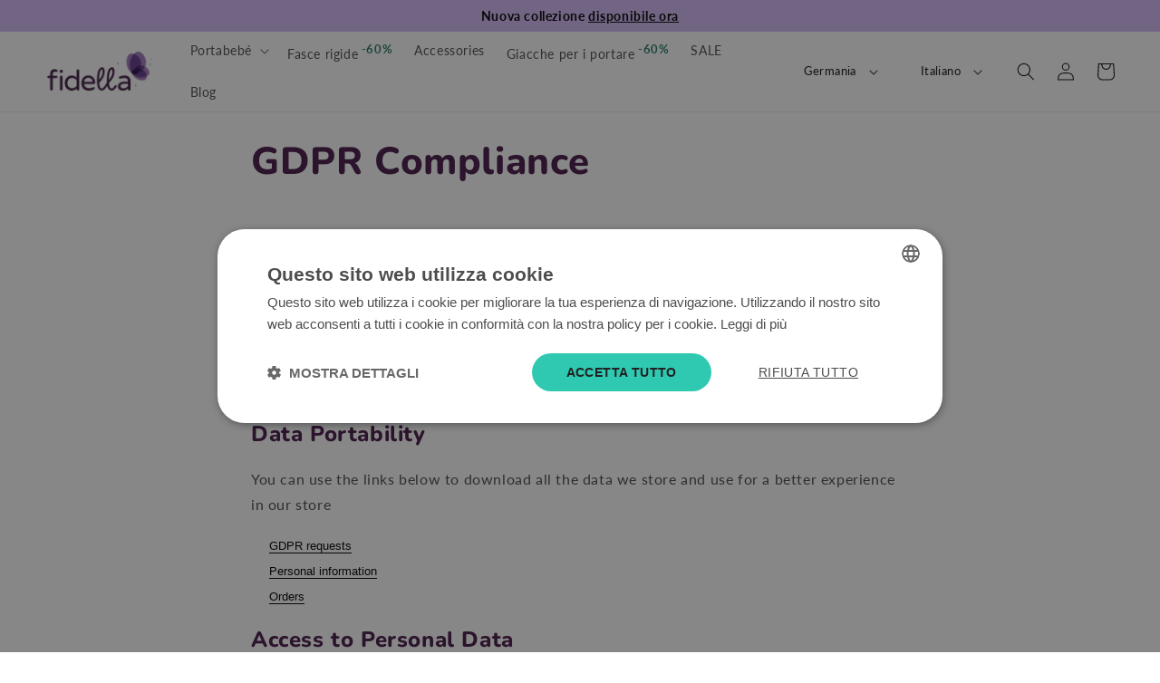

--- FILE ---
content_type: text/html; charset=utf-8
request_url: https://fidella.org/it/pages/gdpr-compliance
body_size: 44835
content:
<!doctype html>
<html class="no-js" lang="it">

  <head>
<!-- cookie script -->
<script type="text/javascript" charset="UTF-8" src="//cdn.cookie-script.com/s/55046ec0fd966d2516fcb32378017c35.js"></script>
<!-- END-cookie script -->

    
  <style>
.promoted-products-box, .y-label.yotpo-review-date, .yotpo-footer, .yotpo-review-right-panel  { display: none !important; }


  
  .disclosure__button.localization-form__select.localization-selector.link.link--text.caption-large { height: 42px; }
@media screen and (min-width: 750px) {
  noscript .localization-form__select {
    min-width: 20rem;
  }
}

.localization-form__select .icon-caret {
  position: absolute;
  content: '';
  height: 0.6rem;
  right: calc(var(--inputs-border-width) + 1.5rem);
  top: calc(50% - 0.2rem);
}

.localization-selector.link {
  text-decoration: none;
  appearance: none;
  -webkit-appearance: none;
  -moz-appearance: none;
  color: rgb(var(--color-foreground));
  width: 100%;
  padding-right: 4rem;
  padding-bottom: 1.5rem;
}

noscript .localization-selector.link {
  padding-top: 1.5rem;
  padding-left: 1.5rem;
}

.disclosure .localization-form__select {
  padding-top: 1.5rem;
}

.localization-selector option {
  color: #000000;
}

.localization-selector + .disclosure__list-wrapper {
   margin-left: 1rem;
  opacity: 1;
  animation: animateLocalization var(--duration-default) ease;
}



  </style><script type="text/javascript">
        window.isense_gdpr_privacy_policy_text = "Informativa sulla privacy";
        window.isense_gdpr_accept_button_text = "Accetta";
        window.isense_gdpr_close_button_text = "Chiudere";
        window.isense_gdpr_reject_button_text = "Rifiuta";
        window.isense_gdpr_change_cookies_text = "Preferenze";
        window.isense_gdpr_text = "Questo sito web utilizza i cookie per garantire la migliore esperienza sul nostro sito web.";

        window.isense_gdpr_strict_cookies_checkbox = "Cookies strettamente necessari";
        window.isense_gdpr_strict_cookies_text = "Questi cookie sono necessari per il funzionamento del sito web e non possono essere disattivati. Tali cookie vengono impostati solo in risposta ad azioni compiute dall'utente, come ad esempio la lingua, la valuta, la sessione di login e le preferenze sulla privacy. È possibile impostare il browser in modo da bloccare questi cookie, ma ciò potrebbe influire sul funzionamento del sito.";

        window.isense_gdpr_analytics_cookies_checkbox = "Analisi e statistiche";
        window.isense_gdpr_analytics_cookies_text = "Questi cookie ci permettono di misurare il traffico dei visitatori e di vedere le fonti di traffico raccogliendo informazioni in set di dati. Ci aiutano inoltre a capire quali prodotti e azioni sono più popolari di altri.";

        window.isense_gdpr_marketing_cookies_checkbox = "Marketing e Retargeting";
        window.isense_gdpr_marketing_cookies_text = "Questi cookie sono solitamente impostati dai nostri partner di marketing e pubblicità. Possono essere utilizzati da questi ultimi per creare un profilo dei vostri interessi e successivamente mostrarvi annunci pertinenti. Se non accettate questi cookie, non potrete visualizzare annunci mirati ai vostri interessi.";

        window.isense_gdpr_functionality_cookies_checkbox = "Cookies funzionali";
        window.isense_gdpr_functionality_cookies_text = "Questi cookie consentono al nostro sito web di offrire funzioni aggiuntive e impostazioni personali. Possono essere impostati da noi o da fornitori di servizi terzi che abbiamo inserito nelle nostre pagine. Se non consentite questi cookie, questi o alcuni di questi servizi potrebbero non funzionare correttamente.";

        window.isense_gdpr_popup_header = "Scegliere il tipo di cookie che si accetta di utilizzare";

        
        window.isense_gdpr_popup_description = "valore_vuoto";
        

        window.isense_gdpr_dismiss_button_text = "Chiudere";

        window.isense_gdpr_accept_selected_button_text = "Salva la mia scelta";
        window.isense_gdpr_accept_all_button_text = "Accetta";
        window.isense_gdpr_reject_all_button_text = "Rifiuta";

        window.isense_gdpr_data_collection_text = "*Cliccando sui pulsanti qui sopra, do il mio consenso alla raccolta del mio IP e della mia email (se registrata). Per saperne di più controlla For more check <a href='https://fidella.org/it/pages/gdpr-compliance'> la conformità al GDPR</a>";
        
        window.isense_gdpr_cookie__ab = "Questo cookie è generalmente fornito da Shopify e viene utilizzato in relazione all'accesso alla vista di amministrazione di una piattaforma di negozio online.";
        window.isense_gdpr_cookie__orig_referrer = "Questo cookie è generalmente fornito da Shopify e viene utilizzato per tracciare le landing page.";
        window.isense_gdpr_cookie_identity_state = "Questo cookie è generalmente fornito da Shopify e viene utilizzato per l'autenticazione dei clienti.";
        window.isense_gdpr_cookie_identity_customer_account_number = "Questo cookie è generalmente fornito da Shopify e viene utilizzato per l'autenticazione dei clienti.";
        window.isense_gdpr_cookie__landing_page = "Questo cookie è generalmente fornito da Shopify e viene utilizzato per tracciare le landing page.";
        window.isense_gdpr_cookie__secure_session_id = "Questo cookie è generalmente fornito da Shopify e viene utilizzato per tracciare la sessione di un utente attraverso il processo di checkout in più fasi e per mantenere i dettagli dell'ordine, del pagamento e della spedizione collegati.";
        window.isense_gdpr_cookie_cart = "Questo cookie è generalmente fornito da Shopify e viene utilizzato in relazione a un carrello della spesa.";
        window.isense_gdpr_cookie_cart_sig = "Questo cookie è generalmente fornito da Shopify e viene utilizzato in relazione al checkout. Viene utilizzato per verificare l'integrità del carrello e per garantire le prestazioni di alcune operazioni del carrello.";
        window.isense_gdpr_cookie_cart_ts = "Questo cookie è generalmente fornito da Shopify e viene utilizzato in relazione al checkout.";
        window.isense_gdpr_cookie_cart_ver = "Questo cookie è generalmente fornito da Shopify e viene utilizzato in relazione al carrello della spesa.";
        window.isense_gdpr_cookie_cart_currency = "Questo cookie è generalmente fornito da Shopify e viene impostato dopo il completamento di un checkout per garantire che i nuovi carrelli siano nella stessa valuta dell'ultimo checkout.";
        window.isense_gdpr_cookie_tracked_start_checkout = "Questo cookie è generalmente fornito da Shopify e viene utilizzato in relazione al checkout.";
        window.isense_gdpr_cookie_storefront_digest = "Questo cookie è generalmente fornito da Shopify e memorizza un digest della password del negozio, consentendo ai commercianti di visualizzare un'anteprima del loro negozio mentre è protetto da password.";
        window.isense_gdpr_cookie_checkout_token = "Questo cookie è generalmente fornito da Shopify e viene utilizzato in relazione a un servizio di checkout.";
        window.isense_gdpr_cookie__shopify_m = "Questo cookie è generalmente fornito da Shopify e viene utilizzato per gestire le impostazioni sulla privacy dei clienti.";
        window.isense_gdpr_cookie__shopify_tm = "Questo cookie è generalmente fornito da Shopify e viene utilizzato per gestire le impostazioni sulla privacy dei clienti.";
        window.isense_gdpr_cookie__shopify_tw = "Questo cookie è generalmente fornito da Shopify e viene utilizzato per gestire le impostazioni sulla privacy dei clienti.";
        window.isense_gdpr_cookie__tracking_consent = "Questo cookie è generalmente fornito da Shopify e viene utilizzato per memorizzare le preferenze dell'utente nel caso in cui il commerciante abbia impostato le regole sulla privacy nella regione del visitatore.";
        window.isense_gdpr_cookie_secure_customer_sig = "Questo cookie è generalmente fornito da Shopify e viene utilizzato in relazione al login del cliente.";
        window.isense_gdpr_cookie__shopify_y = "Questo cookie è associato alla suite di analisi di Shopify.";
        window.isense_gdpr_cookie_customer_auth_provider = "Questo cookie è associato alla suite di analisi di Shopify.";
        window.isense_gdpr_cookie_customer_auth_session_created_at = "Questo cookie è associato alla suite di analisi di Shopify.";
        window.isense_gdpr_cookie__y = "";
        window.isense_gdpr_cookie__shopify_s = "Questo cookie è associato alla suite di analisi di Shopify.";
        window.isense_gdpr_cookie__shopify_fs = "Questo cookie è associato alla suite di analisi di Shopify.";
        window.isense_gdpr_cookie__ga = "Questo nome di cookie è associato a Google Universal Analytics";
        window.isense_gdpr_cookie__gid = "Questo nome di cookie è associato a Google Universal Analytics";
        window.isense_gdpr_cookie__gat = "Questo nome di cookie è associato a Google Universal Analytics";
        window.isense_gdpr_cookie__shopify_sa_t = "Questo cookie è associato alla suite di analisi di Shopify relativa al marketing e ai referral.";
        window.isense_gdpr_cookie__shopify_sa_p = "Questo cookie è associato alla suite di analisi di Shopify relativa al marketing e ai referral.";
        window.isense_gdpr_cookie_IDE = "Questo dominio è di proprietà di Doubleclick (Google). L'attività principale è: Doubleclick è lo scambio pubblicitario in tempo reale di Google.";
        window.isense_gdpr_cookie__s = "";
        window.isense_gdpr_cookie_GPS = "Questo cookie è associato a YouTube, che raccoglie i dati degli utenti attraverso i video incorporati nei siti web, che vengono aggregati con i dati di profilo di altri servizi di Google al fine di mostrare pubblicità mirata ai visitatori del web in un'ampia gamma di siti web propri e di altri.";
        window.isense_gdpr_cookie_PREF = "Questo cookie, che può essere impostato da Google o Doubleclick, può essere utilizzato dai partner pubblicitari per costruire un profilo di interessi per mostrare annunci pertinenti su altri siti.";
        window.isense_gdpr_cookie_BizoID = "Si tratta di un cookie di prima parte di Microsoft MSN per abilitare i contenuti basati sull'utente.";
        window.isense_gdpr_cookie__fbp = "Utilizzato da Facebook per fornire una serie di prodotti pubblicitari come le offerte in tempo reale di inserzionisti terzi.";
        window.isense_gdpr_cookie___adroll = "Questo cookie è associato a AdRoll";
        window.isense_gdpr_cookie___adroll_v4 = "Questo cookie è associato a AdRoll";
        window.isense_gdpr_cookie___adroll_fpc = "Questo cookie è collegato ad AdRoll";
        window.isense_gdpr_cookie___ar_v4 = "Questo cookie è associato a AdRoll";
        window.isense_gdpr_cookie_cookieconsent_preferences_disabled = "Questo cookie è collegato all'applicazione GDPR/CCPA +Cookie Management e viene utilizzato per memorizzare il consenso del cliente.";
        window.isense_gdpr_cookie_cookieconsent_status = "Questo cookie è associato all'app GDPR/CCPA + Cookie Management e viene utilizzato per memorizzare il consenso del cliente.";
        window.isense_gdpr_cookie_no_info = "Non ci sono ancora informazioni su questo cookie.";
    </script>
<style>
@media only screen and (min-width: 768px) {
.image-with-text__text-item.grid__item { display: block; }
.image-with-text__text-item.grid__item > div { position: sticky; top: 2rem; }
}      
</style>

    
<!-- Google tag (gtag.js) -->
<script async src="https://www.googletagmanager.com/gtag/js?id=AW-1027796183"></script>
<script>
  window.dataLayer = window.dataLayer || [];
  function gtag(){dataLayer.push(arguments);}
  gtag('js', new Date());

  gtag('config', 'AW-1027796183');
</script>
  
    <meta charset="utf-8">
    <meta http-equiv="X-UA-Compatible" content="IE=edge">
    <meta name="viewport" content="width=device-width,initial-scale=1">
    <meta name="theme-color" content="">
    <meta name="google-site-verification" content="63YSWFmS6o0jK7BeYxRD66V6y9UIbdcjp2bQCdjGaLs" />
    <meta name="google-site-verification" content="K4w0AW3O1P7PytD769R1V5suNBUwnX_8O1v2IcSxavM" />
    <meta name="google-site-verification" content="oLVbPqLJOgQEEwJCwvnl4xqWIWDKqHhQI3Yh_aRObFc" />
    <link rel="canonical" href="https://fidella.org/it/pages/gdpr-compliance">
    <link rel="preconnect" href="https://cdn.shopify.com" crossorigin>


    

<link rel="icon" type="image/png" href="//fidella.org/cdn/shop/files/Fidella-logo-butterlfy_1-1.png?crop=center&height=32&v=1695376645&width=32"><link rel="preconnect" href="https://fonts.shopifycdn.com" crossorigin><title>
      GDPR Compliance
 &ndash; Fidella</title>

    
      <meta name="description" content="The app used for assuring the GDPR/CCPA-CPRA compliance of this site, collects your IP and the email address in order to process the data. For more check Privacy Policy Data Rectification You can use the link below to update your account data if it is not accurate. Edit your account information Enter your email to conf">
    

    

<meta property="og:site_name" content="Fidella">
<meta property="og:url" content="https://fidella.org/it/pages/gdpr-compliance">
<meta property="og:title" content="GDPR Compliance">
<meta property="og:type" content="website">
<meta property="og:description" content="The app used for assuring the GDPR/CCPA-CPRA compliance of this site, collects your IP and the email address in order to process the data. For more check Privacy Policy Data Rectification You can use the link below to update your account data if it is not accurate. Edit your account information Enter your email to conf"><meta property="og:image" content="http://fidella.org/cdn/shop/files/fidella_social.png?v=1695721415">
  <meta property="og:image:secure_url" content="https://fidella.org/cdn/shop/files/fidella_social.png?v=1695721415">
  <meta property="og:image:width" content="1200">
  <meta property="og:image:height" content="628"><meta name="twitter:card" content="summary_large_image">
<meta name="twitter:title" content="GDPR Compliance">
<meta name="twitter:description" content="The app used for assuring the GDPR/CCPA-CPRA compliance of this site, collects your IP and the email address in order to process the data. For more check Privacy Policy Data Rectification You can use the link below to update your account data if it is not accurate. Edit your account information Enter your email to conf">


    <script src="//fidella.org/cdn/shop/t/11/assets/global.js?v=149496944046504657681695282817" defer="defer"></script>
    <script>window.performance && window.performance.mark && window.performance.mark('shopify.content_for_header.start');</script><meta id="shopify-digital-wallet" name="shopify-digital-wallet" content="/66931818809/digital_wallets/dialog">
<meta name="shopify-checkout-api-token" content="65b9cbb6ccf3b2879dedb04a792d410a">
<meta id="in-context-paypal-metadata" data-shop-id="66931818809" data-venmo-supported="false" data-environment="production" data-locale="it_IT" data-paypal-v4="true" data-currency="EUR">
<link rel="alternate" hreflang="x-default" href="https://fidella.org/pages/gdpr-compliance">
<link rel="alternate" hreflang="en" href="https://fidella.org/pages/gdpr-compliance">
<link rel="alternate" hreflang="es" href="https://fidella.org/es/pages/gdpr-compliance">
<link rel="alternate" hreflang="de" href="https://fidella.org/de/pages/gdpr-compliance">
<link rel="alternate" hreflang="it" href="https://fidella.org/it/pages/gdpr-compliance">
<link rel="alternate" hreflang="fr" href="https://fidella.org/fr/pages/gdpr-compliance">
<script async="async" src="/checkouts/internal/preloads.js?locale=it-DE"></script>
<script id="shopify-features" type="application/json">{"accessToken":"65b9cbb6ccf3b2879dedb04a792d410a","betas":["rich-media-storefront-analytics"],"domain":"fidella.org","predictiveSearch":true,"shopId":66931818809,"locale":"it"}</script>
<script>var Shopify = Shopify || {};
Shopify.shop = "fidella-1498.myshopify.com";
Shopify.locale = "it";
Shopify.currency = {"active":"EUR","rate":"1.0"};
Shopify.country = "DE";
Shopify.theme = {"name":"Dawn Relaunch","id":153252757834,"schema_name":"Dawn","schema_version":"7.0.1","theme_store_id":887,"role":"main"};
Shopify.theme.handle = "null";
Shopify.theme.style = {"id":null,"handle":null};
Shopify.cdnHost = "fidella.org/cdn";
Shopify.routes = Shopify.routes || {};
Shopify.routes.root = "/it/";</script>
<script type="module">!function(o){(o.Shopify=o.Shopify||{}).modules=!0}(window);</script>
<script>!function(o){function n(){var o=[];function n(){o.push(Array.prototype.slice.apply(arguments))}return n.q=o,n}var t=o.Shopify=o.Shopify||{};t.loadFeatures=n(),t.autoloadFeatures=n()}(window);</script>
<script id="shop-js-analytics" type="application/json">{"pageType":"page"}</script>
<script defer="defer" async type="module" src="//fidella.org/cdn/shopifycloud/shop-js/modules/v2/client.init-shop-cart-sync_dvfQaB1V.it.esm.js"></script>
<script defer="defer" async type="module" src="//fidella.org/cdn/shopifycloud/shop-js/modules/v2/chunk.common_BW-OJwDu.esm.js"></script>
<script defer="defer" async type="module" src="//fidella.org/cdn/shopifycloud/shop-js/modules/v2/chunk.modal_CX4jaIRf.esm.js"></script>
<script type="module">
  await import("//fidella.org/cdn/shopifycloud/shop-js/modules/v2/client.init-shop-cart-sync_dvfQaB1V.it.esm.js");
await import("//fidella.org/cdn/shopifycloud/shop-js/modules/v2/chunk.common_BW-OJwDu.esm.js");
await import("//fidella.org/cdn/shopifycloud/shop-js/modules/v2/chunk.modal_CX4jaIRf.esm.js");

  window.Shopify.SignInWithShop?.initShopCartSync?.({"fedCMEnabled":true,"windoidEnabled":true});

</script>
<script>(function() {
  var isLoaded = false;
  function asyncLoad() {
    if (isLoaded) return;
    isLoaded = true;
    var urls = ["https:\/\/r1-t.trackedlink.net\/_dmspt.js?shop=fidella-1498.myshopify.com","https:\/\/r1-t.trackedlink.net\/shopify\/wbt.js?shop=fidella-1498.myshopify.com","\/\/cdn.wishpond.net\/connect.js?merchantId=1837384\u0026writeKey=b663d67f4f64\u0026shop=fidella-1498.myshopify.com","\/\/cdn.shopify.com\/proxy\/834ee095cb1faf9e5cc106552c2ce3446485b4581c796d5f7665331111a46226\/api.goaffpro.com\/loader.js?shop=fidella-1498.myshopify.com\u0026sp-cache-control=cHVibGljLCBtYXgtYWdlPTkwMA"];
    for (var i = 0; i < urls.length; i++) {
      var s = document.createElement('script');
      s.type = 'text/javascript';
      s.async = true;
      s.src = urls[i];
      var x = document.getElementsByTagName('script')[0];
      x.parentNode.insertBefore(s, x);
    }
  };
  if(window.attachEvent) {
    window.attachEvent('onload', asyncLoad);
  } else {
    window.addEventListener('load', asyncLoad, false);
  }
})();</script>
<script id="__st">var __st={"a":66931818809,"offset":3600,"reqid":"3bd849d3-8f23-43f4-bea4-5739778d6e03-1769474956","pageurl":"fidella.org\/it\/pages\/gdpr-compliance","s":"pages-113099800889","u":"eeba6278029d","p":"page","rtyp":"page","rid":113099800889};</script>
<script>window.ShopifyPaypalV4VisibilityTracking = true;</script>
<script id="captcha-bootstrap">!function(){'use strict';const t='contact',e='account',n='new_comment',o=[[t,t],['blogs',n],['comments',n],[t,'customer']],c=[[e,'customer_login'],[e,'guest_login'],[e,'recover_customer_password'],[e,'create_customer']],r=t=>t.map((([t,e])=>`form[action*='/${t}']:not([data-nocaptcha='true']) input[name='form_type'][value='${e}']`)).join(','),a=t=>()=>t?[...document.querySelectorAll(t)].map((t=>t.form)):[];function s(){const t=[...o],e=r(t);return a(e)}const i='password',u='form_key',d=['recaptcha-v3-token','g-recaptcha-response','h-captcha-response',i],f=()=>{try{return window.sessionStorage}catch{return}},m='__shopify_v',_=t=>t.elements[u];function p(t,e,n=!1){try{const o=window.sessionStorage,c=JSON.parse(o.getItem(e)),{data:r}=function(t){const{data:e,action:n}=t;return t[m]||n?{data:e,action:n}:{data:t,action:n}}(c);for(const[e,n]of Object.entries(r))t.elements[e]&&(t.elements[e].value=n);n&&o.removeItem(e)}catch(o){console.error('form repopulation failed',{error:o})}}const l='form_type',E='cptcha';function T(t){t.dataset[E]=!0}const w=window,h=w.document,L='Shopify',v='ce_forms',y='captcha';let A=!1;((t,e)=>{const n=(g='f06e6c50-85a8-45c8-87d0-21a2b65856fe',I='https://cdn.shopify.com/shopifycloud/storefront-forms-hcaptcha/ce_storefront_forms_captcha_hcaptcha.v1.5.2.iife.js',D={infoText:'Protetto da hCaptcha',privacyText:'Privacy',termsText:'Termini'},(t,e,n)=>{const o=w[L][v],c=o.bindForm;if(c)return c(t,g,e,D).then(n);var r;o.q.push([[t,g,e,D],n]),r=I,A||(h.body.append(Object.assign(h.createElement('script'),{id:'captcha-provider',async:!0,src:r})),A=!0)});var g,I,D;w[L]=w[L]||{},w[L][v]=w[L][v]||{},w[L][v].q=[],w[L][y]=w[L][y]||{},w[L][y].protect=function(t,e){n(t,void 0,e),T(t)},Object.freeze(w[L][y]),function(t,e,n,w,h,L){const[v,y,A,g]=function(t,e,n){const i=e?o:[],u=t?c:[],d=[...i,...u],f=r(d),m=r(i),_=r(d.filter((([t,e])=>n.includes(e))));return[a(f),a(m),a(_),s()]}(w,h,L),I=t=>{const e=t.target;return e instanceof HTMLFormElement?e:e&&e.form},D=t=>v().includes(t);t.addEventListener('submit',(t=>{const e=I(t);if(!e)return;const n=D(e)&&!e.dataset.hcaptchaBound&&!e.dataset.recaptchaBound,o=_(e),c=g().includes(e)&&(!o||!o.value);(n||c)&&t.preventDefault(),c&&!n&&(function(t){try{if(!f())return;!function(t){const e=f();if(!e)return;const n=_(t);if(!n)return;const o=n.value;o&&e.removeItem(o)}(t);const e=Array.from(Array(32),(()=>Math.random().toString(36)[2])).join('');!function(t,e){_(t)||t.append(Object.assign(document.createElement('input'),{type:'hidden',name:u})),t.elements[u].value=e}(t,e),function(t,e){const n=f();if(!n)return;const o=[...t.querySelectorAll(`input[type='${i}']`)].map((({name:t})=>t)),c=[...d,...o],r={};for(const[a,s]of new FormData(t).entries())c.includes(a)||(r[a]=s);n.setItem(e,JSON.stringify({[m]:1,action:t.action,data:r}))}(t,e)}catch(e){console.error('failed to persist form',e)}}(e),e.submit())}));const S=(t,e)=>{t&&!t.dataset[E]&&(n(t,e.some((e=>e===t))),T(t))};for(const o of['focusin','change'])t.addEventListener(o,(t=>{const e=I(t);D(e)&&S(e,y())}));const B=e.get('form_key'),M=e.get(l),P=B&&M;t.addEventListener('DOMContentLoaded',(()=>{const t=y();if(P)for(const e of t)e.elements[l].value===M&&p(e,B);[...new Set([...A(),...v().filter((t=>'true'===t.dataset.shopifyCaptcha))])].forEach((e=>S(e,t)))}))}(h,new URLSearchParams(w.location.search),n,t,e,['guest_login'])})(!0,!0)}();</script>
<script integrity="sha256-4kQ18oKyAcykRKYeNunJcIwy7WH5gtpwJnB7kiuLZ1E=" data-source-attribution="shopify.loadfeatures" defer="defer" src="//fidella.org/cdn/shopifycloud/storefront/assets/storefront/load_feature-a0a9edcb.js" crossorigin="anonymous"></script>
<script data-source-attribution="shopify.dynamic_checkout.dynamic.init">var Shopify=Shopify||{};Shopify.PaymentButton=Shopify.PaymentButton||{isStorefrontPortableWallets:!0,init:function(){window.Shopify.PaymentButton.init=function(){};var t=document.createElement("script");t.src="https://fidella.org/cdn/shopifycloud/portable-wallets/latest/portable-wallets.it.js",t.type="module",document.head.appendChild(t)}};
</script>
<script data-source-attribution="shopify.dynamic_checkout.buyer_consent">
  function portableWalletsHideBuyerConsent(e){var t=document.getElementById("shopify-buyer-consent"),n=document.getElementById("shopify-subscription-policy-button");t&&n&&(t.classList.add("hidden"),t.setAttribute("aria-hidden","true"),n.removeEventListener("click",e))}function portableWalletsShowBuyerConsent(e){var t=document.getElementById("shopify-buyer-consent"),n=document.getElementById("shopify-subscription-policy-button");t&&n&&(t.classList.remove("hidden"),t.removeAttribute("aria-hidden"),n.addEventListener("click",e))}window.Shopify?.PaymentButton&&(window.Shopify.PaymentButton.hideBuyerConsent=portableWalletsHideBuyerConsent,window.Shopify.PaymentButton.showBuyerConsent=portableWalletsShowBuyerConsent);
</script>
<script data-source-attribution="shopify.dynamic_checkout.cart.bootstrap">document.addEventListener("DOMContentLoaded",(function(){function t(){return document.querySelector("shopify-accelerated-checkout-cart, shopify-accelerated-checkout")}if(t())Shopify.PaymentButton.init();else{new MutationObserver((function(e,n){t()&&(Shopify.PaymentButton.init(),n.disconnect())})).observe(document.body,{childList:!0,subtree:!0})}}));
</script>
<link id="shopify-accelerated-checkout-styles" rel="stylesheet" media="screen" href="https://fidella.org/cdn/shopifycloud/portable-wallets/latest/accelerated-checkout-backwards-compat.css" crossorigin="anonymous">
<style id="shopify-accelerated-checkout-cart">
        #shopify-buyer-consent {
  margin-top: 1em;
  display: inline-block;
  width: 100%;
}

#shopify-buyer-consent.hidden {
  display: none;
}

#shopify-subscription-policy-button {
  background: none;
  border: none;
  padding: 0;
  text-decoration: underline;
  font-size: inherit;
  cursor: pointer;
}

#shopify-subscription-policy-button::before {
  box-shadow: none;
}

      </style>
<script id="sections-script" data-sections="header,footer" defer="defer" src="//fidella.org/cdn/shop/t/11/compiled_assets/scripts.js?v=5146"></script>
<script>window.performance && window.performance.mark && window.performance.mark('shopify.content_for_header.end');</script>


    <style data-shopify>
      @font-face {
  font-family: Lato;
  font-weight: 400;
  font-style: normal;
  font-display: swap;
  src: url("//fidella.org/cdn/fonts/lato/lato_n4.c3b93d431f0091c8be23185e15c9d1fee1e971c5.woff2") format("woff2"),
       url("//fidella.org/cdn/fonts/lato/lato_n4.d5c00c781efb195594fd2fd4ad04f7882949e327.woff") format("woff");
}

      @font-face {
  font-family: Lato;
  font-weight: 700;
  font-style: normal;
  font-display: swap;
  src: url("//fidella.org/cdn/fonts/lato/lato_n7.900f219bc7337bc57a7a2151983f0a4a4d9d5dcf.woff2") format("woff2"),
       url("//fidella.org/cdn/fonts/lato/lato_n7.a55c60751adcc35be7c4f8a0313f9698598612ee.woff") format("woff");
}

      @font-face {
  font-family: Lato;
  font-weight: 400;
  font-style: italic;
  font-display: swap;
  src: url("//fidella.org/cdn/fonts/lato/lato_i4.09c847adc47c2fefc3368f2e241a3712168bc4b6.woff2") format("woff2"),
       url("//fidella.org/cdn/fonts/lato/lato_i4.3c7d9eb6c1b0a2bf62d892c3ee4582b016d0f30c.woff") format("woff");
}

      @font-face {
  font-family: Lato;
  font-weight: 700;
  font-style: italic;
  font-display: swap;
  src: url("//fidella.org/cdn/fonts/lato/lato_i7.16ba75868b37083a879b8dd9f2be44e067dfbf92.woff2") format("woff2"),
       url("//fidella.org/cdn/fonts/lato/lato_i7.4c07c2b3b7e64ab516aa2f2081d2bb0366b9dce8.woff") format("woff");
}

      @font-face {
  font-family: Nunito;
  font-weight: 800;
  font-style: normal;
  font-display: swap;
  src: url("//fidella.org/cdn/fonts/nunito/nunito_n8.a4faa34563722dcb4bd960ae538c49eb540a565f.woff2") format("woff2"),
       url("//fidella.org/cdn/fonts/nunito/nunito_n8.7b9b4d7a0ef879eb46735a0aecb391013c7f7aeb.woff") format("woff");
}


      :root {

        --color-brand: #471848; 
        --color-brand-medium: #9B59C9;  
        --color-brand-light: #D5BCF9; 
        --color-brand-lighter: #F3ECFE; 
        --color-light: #F9F6F5; 
        --color-accent: #3EC3AF;
        
        --font-body-family: Lato, sans-serif;
        --font-body-style: normal;
        --font-body-weight: 400;
        --font-body-weight-bold: 700;

        --font-heading-family: Nunito, sans-serif;
        --font-heading-style: normal;
        --font-heading-weight: 800;

        --font-body-scale: 1.0;
        --font-heading-scale: 1.0;

        --color-base-text: 18, 18, 18;
        --color-shadow: 18, 18, 18;
        --color-base-background-1: 255, 255, 255;
        --color-base-background-2: 249, 246, 245;
        --color-base-solid-button-labels: 255, 255, 255;
        --color-base-outline-button-labels: 18, 18, 18;
        --color-base-accent-1: 71, 24, 72;
        --color-base-accent-2: 62, 195, 175;
        --payment-terms-background-color: #ffffff;

        --gradient-base-background-1: #ffffff;
        --gradient-base-background-2: #F9F6F5;
        
        --gradient-base-accent-1: #471848;
        --gradient-base-accent-2: #3ec3af;

        --media-padding: px;
        --media-border-opacity: 0.05;
        --media-border-width: 1px;
        --media-radius: 0px;
        --media-shadow-opacity: 0.0;
        --media-shadow-horizontal-offset: 0px;
        --media-shadow-vertical-offset: 4px;
        --media-shadow-blur-radius: 5px;
        --media-shadow-visible: 0;

        --page-width: 160rem;
        --page-width-margin: 0rem;

        --product-card-image-padding: 0.0rem;
        --product-card-corner-radius: 0.0rem;
        --product-card-text-alignment: left;
        --product-card-border-width: 0.0rem;
        --product-card-border-opacity: 0.1;
        --product-card-shadow-opacity: 0.0;
        --product-card-shadow-visible: 0;
        --product-card-shadow-horizontal-offset: 0.0rem;
        --product-card-shadow-vertical-offset: 0.4rem;
        --product-card-shadow-blur-radius: 0.5rem;

        --collection-card-image-padding: 0.0rem;
        --collection-card-corner-radius: 0.0rem;
        --collection-card-text-alignment: left;
        --collection-card-border-width: 0.0rem;
        --collection-card-border-opacity: 0.1;
        --collection-card-shadow-opacity: 0.0;
        --collection-card-shadow-visible: 0;
        --collection-card-shadow-horizontal-offset: 0.0rem;
        --collection-card-shadow-vertical-offset: 0.4rem;
        --collection-card-shadow-blur-radius: 0.5rem;

        --blog-card-image-padding: 0.0rem;
        --blog-card-corner-radius: 0.0rem;
        --blog-card-text-alignment: left;
        --blog-card-border-width: 0.0rem;
        --blog-card-border-opacity: 0.1;
        --blog-card-shadow-opacity: 0.0;
        --blog-card-shadow-visible: 0;
        --blog-card-shadow-horizontal-offset: 0.0rem;
        --blog-card-shadow-vertical-offset: 0.4rem;
        --blog-card-shadow-blur-radius: 0.5rem;

        --badge-corner-radius: 4.0rem;

        --popup-border-width: 1px;
        --popup-border-opacity: 0.1;
        --popup-corner-radius: 0px;
        --popup-shadow-opacity: 0.0;
        --popup-shadow-horizontal-offset: 0px;
        --popup-shadow-vertical-offset: 4px;
        --popup-shadow-blur-radius: 5px;

        --drawer-border-width: 1px;
        --drawer-border-opacity: 0.1;
        --drawer-shadow-opacity: 0.0;
        --drawer-shadow-horizontal-offset: 0px;
        --drawer-shadow-vertical-offset: 4px;
        --drawer-shadow-blur-radius: 5px;

        --spacing-sections-desktop: 0px;
        --spacing-sections-mobile: 0px;

        --grid-desktop-vertical-spacing: 8px;
        --grid-desktop-horizontal-spacing: 8px;
        --grid-mobile-vertical-spacing: 4px;
        --grid-mobile-horizontal-spacing: 4px;

        --text-boxes-border-opacity: 0.1;
        --text-boxes-border-width: 0px;
        --text-boxes-radius: 0px;
        --text-boxes-shadow-opacity: 0.0;
        --text-boxes-shadow-visible: 0;
        --text-boxes-shadow-horizontal-offset: 0px;
        --text-boxes-shadow-vertical-offset: 4px;
        --text-boxes-shadow-blur-radius: 5px;

        --buttons-radius: 28px;
        --buttons-radius-outset: 29px;
        --buttons-border-width: 1px;
        --buttons-border-opacity: 1.0;
        --buttons-shadow-opacity: 0.0;
        --buttons-shadow-visible: 0;
        --buttons-shadow-horizontal-offset: 0px;
        --buttons-shadow-vertical-offset: 4px;
        --buttons-shadow-blur-radius: 5px;
        --buttons-border-offset: 0.3px;

        --inputs-radius: 0px;
        --inputs-border-width: 1px;
        --inputs-border-opacity: 0.55;
        --inputs-shadow-opacity: 0.0;
        --inputs-shadow-horizontal-offset: 0px;
        --inputs-margin-offset: 0px;
        --inputs-shadow-vertical-offset: 0px;
        --inputs-shadow-blur-radius: 5px;
        --inputs-radius-outset: 0px;

        --variant-pills-radius: 40px;
        --variant-pills-border-width: 1px;
        --variant-pills-border-opacity: 0.55;
        --variant-pills-shadow-opacity: 0.0;
        --variant-pills-shadow-horizontal-offset: 0px;
        --variant-pills-shadow-vertical-offset: 4px;
        --variant-pills-shadow-blur-radius: 5px;
      }

      *,
      *::before,
      *::after {
        box-sizing: inherit;
      }

      html {
        box-sizing: border-box;
        font-size: calc(var(--font-body-scale) * 62.5%);
        height: 100%;
      }

      body {
        display: grid;
        grid-template-rows: auto auto 1fr auto;
        grid-template-columns: 100%;
        min-height: 100%;
        margin: 0;
        font-size: 1.5rem;
        letter-spacing: 0.06rem;
        line-height: calc(1 + 0.8 / var(--font-body-scale));
        font-family: var(--font-body-family);
        font-style: var(--font-body-style);
        font-weight: var(--font-body-weight);
        hyphens: auto;
      }

      @media screen and (min-width: 750px) {
        body {
          font-size: 1.6rem;
        }
      }
    </style>

    <link href="//fidella.org/cdn/shop/t/11/assets/base.css?v=117240222602560355001748336133" rel="stylesheet" type="text/css" media="all" />
<link rel="preload" as="font" href="//fidella.org/cdn/fonts/lato/lato_n4.c3b93d431f0091c8be23185e15c9d1fee1e971c5.woff2" type="font/woff2" crossorigin><link rel="preload" as="font" href="//fidella.org/cdn/fonts/nunito/nunito_n8.a4faa34563722dcb4bd960ae538c49eb540a565f.woff2" type="font/woff2" crossorigin><link rel="stylesheet" href="//fidella.org/cdn/shop/t/11/assets/component-predictive-search.css?v=83512081251802922551695282817" media="print" onload="this.media='all'"><script>document.documentElement.className = document.documentElement.className.replace('no-js', 'js');
    if (Shopify.designMode) {
      document.documentElement.classList.add('shopify-design-mode');
    }
    </script>
  

        <script>
var dm_insight_id ='DM-0147940479-01';

(function(w,d,u,t,o,c){w['dmtrackingobjectname']=o;c=d.createElement(t);c.async=1;c.src=u;t=d.getElementsByTagName
(t)[0];t.parentNode.insertBefore(c,t);w[o]=w[o]||function(){(w[o].q=w[o].q||[]).push(arguments);};w[o]('track');
})(window, document, '//static.trackedweb.net/js/_dmptv4.js', 'script', 'dmPt');
</script>

    <script>
window['__cvg_shopify_info'] = {
  product: null,
  variant: null,
  currency: "EUR",
  collection: {...null, products: null},
  search: null,
};
</script>
<script src="https://static.runconverge.com/pixels/oFR-eL.js" async></script>
<script>
  window.cvg||(cvg=function(){cvg.process?cvg.process.apply(cvg,arguments):cvg.queue.push(arguments)},cvg.queue=[]);
  cvg({method:"track",eventName:"$page_load"});
</script>

        <!-- BEGIN app block: shopify://apps/microsoft-clarity/blocks/brandAgents_js/31c3d126-8116-4b4a-8ba1-baeda7c4aeea -->





<!-- END app block --><!-- BEGIN app block: shopify://apps/blotout-edgetag/blocks/app-embed/ae22d985-ba57-41f5-94c5-18d3dd98ea3c -->


  <script>window.edgetagSharedVariables = {...window.edgetagSharedVariables,tagUrl: 'https://dhlou.fidella.org'};</script><script async type="text/javascript" src="https://dhlou.fidella.org/load"></script><script>/* Copyright (c) Blotout, Inc. | Version 24-33 */window.edgetag = window.edgetag || function() {(edgetag.stubs = edgetag.stubs || []).push(arguments);};!function() {const url = new URL(window.location.href);const params = new URLSearchParams(url.search);const userId =params.get('et_u_id') ||params.get('tag_user_id') ||params.get('_glc[tag_user_id]') ||'';edgetag("init", {edgeURL: window.edgetagSharedVariables.tagUrl,disableConsentCheck: false,userId});}();/* Set session_id to sessionStorage */window.addEventListener('edgetag-initialized', (/** @type CustomEvent<{ session: { sessionId: string } }> */ e) => {sessionStorage.setItem('tag_session', e.detail.session.sessionId);});edgetag("tag", "PageView", {}, {}, { destination: window.edgetagSharedVariables.tagUrl });</script><!-- BEGIN app snippet: page-capture --><script>!function() {const newsletterFormSelectors = ["#ContactFooter",".klaviyo-form","#wisepops-root","#contact_form","form[id*=\"newsletter\" i]","form[id*=\"subscribe\" i]","form.ml-block-form","#email_signup","form[id^=omnisend-form]"];const newsletterForm = newsletterFormSelectors.join(",");const sendNewsletterEvent = (beacon) => {let name = 'Lead';if (!name) {return;}if (name === 'Subscribe') {name = 'Lead';}if (beacon) {edgetag("tag", name, {}, {}, { method: "beacon", destination: window.edgetagSharedVariables.tagUrl });} else {edgetag("tag", name, {}, {}, { destination: window.edgetagSharedVariables.tagUrl });}};const getUser = (form, selectors) => {const user = {};if (!selectors) {return user;}Object.entries(selectors).forEach(([userKey, selector]) => {if (!selector || selector.length === 0) {return;}const selectorArray = Array.isArray(selector) ? selector : [selector];for (const selector of selectorArray) {if (!selector) {continue;}const inputUserValue = form.querySelector(selector);const userValue = (inputUserValue && inputUserValue.value) || "";if (userValue) {user[userKey] = userValue;break;}}});return user;};const sendUserData = (userData,isBeacon) => {if (!userData || !Object.keys(userData).length) {return;}if (isBeacon) {edgetag('data', userData, {}, { method: 'beacon', destination: window.edgetagSharedVariables.tagUrl });return;}edgetag("data", userData, {}, { destination: window.edgetagSharedVariables.tagUrl });};const actions = [{selectors: ["[type=\"submit\"]", newsletterForm],length: 2,fun: (ele) => {const user = getUser(ele, {email: ["input[type=\"email\"]", "input[name*=\"email\" i]:not([type=\"hidden\" i])"],phone: ["input[type=\"tel\"]", "input[name*=\"phone\" i]:not([type=\"hidden\" i])"],firstName: "input[name*=\"name\" i]:not([type=\"hidden\" i])",dateOfBirth: "input[name*=\"birthday\" i]:not([type=\"hidden\" i])"});sendUserData(user);sendNewsletterEvent(true);},current: 0},{selectors: ["button:not([role='combobox'])", newsletterForm],length: 2,fun: (ele) => {const user = getUser(ele, {email: ["input[type=\"email\"]", "input[name*=\"email\" i]:not([type=\"hidden\" i])"],phone: ["input[type=\"tel\"]", "input[name*=\"phone\" i]:not([type=\"hidden\" i])"],firstName: "input[name*=\"name\" i]:not([type=\"hidden\" i])",dateOfBirth: "input[name*=\"birthday\" i]:not([type=\"hidden\" i])"});sendUserData(user);sendNewsletterEvent(true);},current: 0},{selectors: ["[type=\"submit\"]", "form[action=\"/account/login\"]"],length: 2,fun: (ele) => {const user = getUser(ele, {email: ['input[type=\"email\"]', "#CustomerEmail"]});sendUserData(user);},current: 0},{selectors: ["[type=\"submit\"]", "form[action=\"/account\"]"],length: 2,fun: (ele) => {let user = getUser(ele, {email: [ 'input[type=\"email\"]', 'input[name=\"customer[email]\"]', '#RegisterForm-email' ],phone: "input[type=\"tel\"]",firstName: [ '#RegisterForm-FirstName', 'input[name=\"customer[first_name]\"]','input[name*=\"first\" i]:not([type=\"hidden\" i])' ],lastName: [ '#RegisterForm-LastName', 'input[name=\"customer[last_name]\"]','input[name*=\"last\" i]:not([type=\"hidden\" i])' ]});if (!user.firstName && !user.lastName) {user = {...user,...getUser(ele, { firstName: "input[name*=\"name\" i]:not([type=\"hidden\" i])" })};}sendUserData(user);edgetag("tag", "CompleteRegistration", {}, {}, { destination: window.edgetagSharedVariables.tagUrl });},current: 0},{selectors: ["[type=\"submit\"]", "form[action^=\"/contact\"]"],length: 2,fun: (ele) => {const user = getUser(ele, {email: ["input[type=\"email\"]", "input[name*=\"email\" i]:not([type=\"hidden\" i])"],phone: ["input[type=\"tel\"]", "input[name*=\"phone\" i]:not([type=\"hidden\" i])"],firstName: ["input[name*=\"first\" i]:not([type=\"hidden\" i])", "input[name*=\"name\" i]:not([type=\"hidden\" i])", "input[name*=\"nom\" i]:not([type=\"hidden\" i])"],lastName: "input[id*=\"last\" i]:not([type=\"hidden\" i])"});sendUserData(user);edgetag("tag", "Contact", {}, {}, { destination: window.edgetagSharedVariables.tagUrl });},current: 0}];const resetActions = () => {for (let i = 0; i < actions.length; i++) {actions[i].current = 0;}};const checkElement = (element) => {if (!element || element.nodeName === "BODY") {resetActions();return;}if (element.nodeName !== "DIV" && element.nodeName !== "INPUT" && element.nodeName !== "A" && element.nodeName !== "BUTTON" && element.nodeName !== "FORM") {checkElement(element.parentElement);return;}for (let i = 0; i < actions.length; ++i) {if (element.matches(actions[i].selectors[actions[i].current])) {++actions[i].current;if (actions[i].length === actions[i].current) {actions[i].fun(element);resetActions();return;}}}checkElement(element.parentElement);};document.addEventListener("click", (e) => {checkElement(e.target);}, { capture: true });window.addEventListener("message",(event) => {if (event.origin !== "https://creatives.attn.tv") {return;}if (!event.data || !event.data.__attentive) {return;}try {const data = event.data.__attentive;if (!data.action || !data.action.includes("LEAD")) {return;}const user = {};if (data.email) {user.email = data.email;}if (data.phone) {user.phone = data.phone.replace(/[^0-9]/g, "");}sendUserData(user);sendNewsletterEvent();} catch (e) {console.log("[Edgetag]", e);}},false);window.addEventListener("message", (event) => {if (!event || !event.origin || !event.data || !event.origin.includes("postscript")) {return;}const user = {};if (event.data.values?.phone) {user.phone = event.data.values.phone;}if (event.data.CollectedEmailEvent?.email) {user.email = event.data.CollectedEmailEvent.email;}if (user.email || user.phone) {sendUserData(user);sendNewsletterEvent();}});window.juapp = window.juapp||function(){(window.juapp.q=window.juapp.q||[]).push(arguments)};juapp("trackFunc", "engagement", function(email, eventname, promotitle, cmid, options, form) {if (!email) {return;}const userData = { email };form.forEach((item) => {if (item.name === "phone_number" && item.value) {userData["phone"] = item.value;}});edgetag("data", userData);sendNewsletterEvent();});document.addEventListener('click', (e) => {if (!e.target.closest('form[action*="api.bounceexchange.com"] [type="submit"]')) {return;}const form = e.target.closest('form[action*="api.bounceexchange.com"]');if (!form) {return;}const user = getUser(form, {email: 'input[type="email"]',phone: 'input[type="tel"]',});sendUserData(user);if (user && Object.keys(user).length > 0) {sendNewsletterEvent();}}, { capture: true });document.addEventListener('submit', (e) => {if (!e.target.matches('form#customer_login')) {return;}if (e.target.getAttribute('action') === '/account/login' && e.target.querySelector('[type="submit"]')) {return;}const user = getUser(e.target, {email: ['input[type="email"]','#CustomerEmail'],});if (!user.email) {return;}sendUserData(user, true);});document.addEventListener('submit', (e) => {if (!e.target.matches('form#create_customer')) {return;}if (e.target.getAttribute('action') === '/account' && e.target.querySelector('[type="submit"]')) {return;}const user = getUser(e.target, {email: [ 'input[type=\"email\"]', 'input[name=\"customer[email]\"]', '#RegisterForm-email' ],phone: "input[type=\"tel\"]",firstName: [ '#RegisterForm-FirstName', 'input[name=\"customer[first_name]\"]','input[name*=\"first\" i]:not([type=\"hidden\" i])' ],lastName: [ '#RegisterForm-LastName', 'input[name=\"customer[last_name]\"]','input[name*=\"last\" i]:not([type=\"hidden\" i])' ]});sendUserData(user, true);edgetag("tag", "CompleteRegistration", {}, {}, { method: 'beacon', destination: window.edgetagSharedVariables.tagUrl });});window.addEventListener('emotiveForms', ({ detail }) => {if (detail?.type !== 'SUBMITTED' || !detail?.metadata) {return;}const { email, phone_number: phone } = detail.metadata;const user = {};if (email) {user.email = email;}if (phone) {user.phone = phone;}if (Object.keys(user).length === 0) {return;}sendUserData(user);sendNewsletterEvent();});window.addEventListener('load', () => {let wisepopsCheckAttempts = 0;const captureWisepops = () => {wisepopsCheckAttempts++;if (typeof window.wisepops === 'function') {wisepops('listen', 'after-form-submit', function (event) {const eveEle = event.target.elements;const emailEle = eveEle['email'] || eveEle['email_address'];const email = emailEle && emailEle.value;const phone =(eveEle['phone-dialcode'] ? eveEle['phone-dialcode'].value : '') +(eveEle['phone-number'] ? eveEle['phone-number'].value : '');const firstName = eveEle['first_name'] && eveEle['first_name'].value;const lastName = eveEle['last_name'] && eveEle['last_name'].value;const data = {};if (email) {data.email = email;}if (phone) {data.phone = phone;}if (firstName) {data.firstName = firstName;}if (lastName) {data.lastName = lastName;}sendUserData(data);if (email || phone ) {sendNewsletterEvent();}});} else if (wisepopsCheckAttempts <= 10) {setTimeout(captureWisepops, 1000);}};captureWisepops();if (window.OptiMonk) {OptiMonk.addListener(document,'optimonk#campaign-before_mark_filled',function (event) {const campaign = event.parameters?.campaignId ?OptiMonk.campaigns[event.parameters.campaignId] :undefined;if (!campaign) {return;}const data = campaign.data;if (!data) {return;}const user = {};const email = data['visitor[email]'];if (email) {user.email = email;}const firstName = data['visitor[firstname]'];if (firstName) {user.firstName = firstName;}const [_, phone] = Object.entries(data).find(([key, value]) => key.includes('custom_fields') && value.startsWith('+')) ?? [];if (phone) {user.phone = phone;}sendUserData(user);if (phone || email) {sendNewsletterEvent();}});}});window.addEventListener('FORMTORO_FORM_LOADED', (t) => {const formToroIframe = document.querySelector(`[data-formtoro-form="${t.detail}"]`);if (!formToroIframe) {return;}const formToroRoot = formToroIframe.shadowRoot;const formToroForm =formToroRoot?.querySelector('ft-form-container');if (!formToroForm) {return;}formToroForm.addEventListener('submit',(e) => {const formData = new FormData(e.target);const email = formData.get('email');const user = {};if (email) {user.email = email;}const countryCodeEle = e.target.querySelector('div[class$="phone-number"] [class*="dropdown"]');const countryCode = countryCodeEle?.value;const phone = formData.get('phone-number')?.replace(/\D/g, '');if (phone) {user.phone = phone;if (countryCode) {user.phone = countryCode + phone;}}if (Object.keys(user).length == 0) {return;}sendUserData(user);sendNewsletterEvent();},{ capture: true });}, { once: true });document.addEventListener('octane.quiz.completed',(e) => {if (!e || !e.detail) {return;}const email = e.detail.email;if (!email) {return;}sendUserData({ email });sendNewsletterEvent();},{ capture: true });document.addEventListener('alia:signup', (e) => {const data = e.detail;if (!data) {return;}sendUserData({ email: data.email, phone: data.phone });sendNewsletterEvent();});}();</script><!-- END app snippet --><!-- BEGIN app snippet: consent-shopify --><script>!function() {const setChannelValues = (channels, value) => {return channels.reduce((obj, channel) => {obj[channel] = value;return obj;}, {});};const checkConsent = (destination, channelSetting, consent) => {const allowedChannels = channelSetting.necessary || [];const marketingChannels = channelSetting.advertising || [];const analyticsChannels = channelSetting.analytics || [];const saleOfDataRegion = window.Shopify.customerPrivacy.saleOfDataRegion();let allowedMarketing = consent.marketing;let allowedAnalytics = consent.analytics;if (saleOfDataRegion) {if (!allowedMarketing) {allowedMarketing = consent.saleOfData;}if (!allowedAnalytics) {allowedAnalytics = consent.saleOfData;}}const edgeTagConsent = {all: false,...setChannelValues(allowedChannels, true),...setChannelValues(marketingChannels,allowedMarketing),...setChannelValues(analyticsChannels,allowedAnalytics),};const edgeTagConsentCategories = {all: false,necessary: true,advertising: allowedMarketing,analytics: allowedAnalytics,};edgetag('consent', edgeTagConsent, edgeTagConsentCategories, { destination });};const processConsent = (destination, isNewUser, channelSetting) => { if (!channelSetting) {return;}if (isNewUser) {try {if (window.Shopify.customerPrivacy) {const consent = {analytics: window.Shopify.customerPrivacy.analyticsProcessingAllowed(),marketing: window.Shopify.customerPrivacy.marketingAllowed(),saleOfData: window.Shopify.customerPrivacy.saleOfDataAllowed()};checkConsent(destination, channelSetting, consent);}} catch (e) {console.error('Shopify Consent', e);}}document.addEventListener("visitorConsentCollected", (event) => {checkConsent(destination, channelSetting, {analytics: event.detail.analyticsAllowed,marketing: event.detail.marketingAllowed,saleOfData: event.detail.saleOfDataAllowed});});};const handleInitEvent = (data) => {if (!data.detail.consentSetting?.enabled) {return;}processConsent(data.detail.destination,data.detail.isNewUser,data.detail.consentSetting?.channels);};window.addEventListener('edgetag-boot', (data) => {handleInitEvent(data);window.removeEventListener('edgetag-initialized', handleInitEvent);});window.addEventListener('edgetag-initialized', handleInitEvent);}();</script><!-- END app snippet -->



<!-- END app block --><!-- BEGIN app block: shopify://apps/microsoft-clarity/blocks/clarity_js/31c3d126-8116-4b4a-8ba1-baeda7c4aeea -->
<script type="text/javascript">
  (function (c, l, a, r, i, t, y) {
    c[a] = c[a] || function () { (c[a].q = c[a].q || []).push(arguments); };
    t = l.createElement(r); t.async = 1; t.src = "https://www.clarity.ms/tag/" + i + "?ref=shopify";
    y = l.getElementsByTagName(r)[0]; y.parentNode.insertBefore(t, y);

    c.Shopify.loadFeatures([{ name: "consent-tracking-api", version: "0.1" }], error => {
      if (error) {
        console.error("Error loading Shopify features:", error);
        return;
      }

      c[a]('consentv2', {
        ad_Storage: c.Shopify.customerPrivacy.marketingAllowed() ? "granted" : "denied",
        analytics_Storage: c.Shopify.customerPrivacy.analyticsProcessingAllowed() ? "granted" : "denied",
      });
    });

    l.addEventListener("visitorConsentCollected", function (e) {
      c[a]('consentv2', {
        ad_Storage: e.detail.marketingAllowed ? "granted" : "denied",
        analytics_Storage: e.detail.analyticsAllowed ? "granted" : "denied",
      });
    });
  })(window, document, "clarity", "script", "m88c591vdx");
</script>



<!-- END app block --><!-- BEGIN app block: shopify://apps/yotpo-product-reviews/blocks/settings/eb7dfd7d-db44-4334-bc49-c893b51b36cf -->


  <script type="text/javascript" src="https://cdn-widgetsrepository.yotpo.com/v1/loader/pJ0CvlOhYrTqMKo99gmski0n4GnRg6SMRY1L4EnL?languageCode=it" async></script>



  
<!-- END app block --><link href="https://monorail-edge.shopifysvc.com" rel="dns-prefetch">
<script>(function(){if ("sendBeacon" in navigator && "performance" in window) {try {var session_token_from_headers = performance.getEntriesByType('navigation')[0].serverTiming.find(x => x.name == '_s').description;} catch {var session_token_from_headers = undefined;}var session_cookie_matches = document.cookie.match(/_shopify_s=([^;]*)/);var session_token_from_cookie = session_cookie_matches && session_cookie_matches.length === 2 ? session_cookie_matches[1] : "";var session_token = session_token_from_headers || session_token_from_cookie || "";function handle_abandonment_event(e) {var entries = performance.getEntries().filter(function(entry) {return /monorail-edge.shopifysvc.com/.test(entry.name);});if (!window.abandonment_tracked && entries.length === 0) {window.abandonment_tracked = true;var currentMs = Date.now();var navigation_start = performance.timing.navigationStart;var payload = {shop_id: 66931818809,url: window.location.href,navigation_start,duration: currentMs - navigation_start,session_token,page_type: "page"};window.navigator.sendBeacon("https://monorail-edge.shopifysvc.com/v1/produce", JSON.stringify({schema_id: "online_store_buyer_site_abandonment/1.1",payload: payload,metadata: {event_created_at_ms: currentMs,event_sent_at_ms: currentMs}}));}}window.addEventListener('pagehide', handle_abandonment_event);}}());</script>
<script id="web-pixels-manager-setup">(function e(e,d,r,n,o){if(void 0===o&&(o={}),!Boolean(null===(a=null===(i=window.Shopify)||void 0===i?void 0:i.analytics)||void 0===a?void 0:a.replayQueue)){var i,a;window.Shopify=window.Shopify||{};var t=window.Shopify;t.analytics=t.analytics||{};var s=t.analytics;s.replayQueue=[],s.publish=function(e,d,r){return s.replayQueue.push([e,d,r]),!0};try{self.performance.mark("wpm:start")}catch(e){}var l=function(){var e={modern:/Edge?\/(1{2}[4-9]|1[2-9]\d|[2-9]\d{2}|\d{4,})\.\d+(\.\d+|)|Firefox\/(1{2}[4-9]|1[2-9]\d|[2-9]\d{2}|\d{4,})\.\d+(\.\d+|)|Chrom(ium|e)\/(9{2}|\d{3,})\.\d+(\.\d+|)|(Maci|X1{2}).+ Version\/(15\.\d+|(1[6-9]|[2-9]\d|\d{3,})\.\d+)([,.]\d+|)( \(\w+\)|)( Mobile\/\w+|) Safari\/|Chrome.+OPR\/(9{2}|\d{3,})\.\d+\.\d+|(CPU[ +]OS|iPhone[ +]OS|CPU[ +]iPhone|CPU IPhone OS|CPU iPad OS)[ +]+(15[._]\d+|(1[6-9]|[2-9]\d|\d{3,})[._]\d+)([._]\d+|)|Android:?[ /-](13[3-9]|1[4-9]\d|[2-9]\d{2}|\d{4,})(\.\d+|)(\.\d+|)|Android.+Firefox\/(13[5-9]|1[4-9]\d|[2-9]\d{2}|\d{4,})\.\d+(\.\d+|)|Android.+Chrom(ium|e)\/(13[3-9]|1[4-9]\d|[2-9]\d{2}|\d{4,})\.\d+(\.\d+|)|SamsungBrowser\/([2-9]\d|\d{3,})\.\d+/,legacy:/Edge?\/(1[6-9]|[2-9]\d|\d{3,})\.\d+(\.\d+|)|Firefox\/(5[4-9]|[6-9]\d|\d{3,})\.\d+(\.\d+|)|Chrom(ium|e)\/(5[1-9]|[6-9]\d|\d{3,})\.\d+(\.\d+|)([\d.]+$|.*Safari\/(?![\d.]+ Edge\/[\d.]+$))|(Maci|X1{2}).+ Version\/(10\.\d+|(1[1-9]|[2-9]\d|\d{3,})\.\d+)([,.]\d+|)( \(\w+\)|)( Mobile\/\w+|) Safari\/|Chrome.+OPR\/(3[89]|[4-9]\d|\d{3,})\.\d+\.\d+|(CPU[ +]OS|iPhone[ +]OS|CPU[ +]iPhone|CPU IPhone OS|CPU iPad OS)[ +]+(10[._]\d+|(1[1-9]|[2-9]\d|\d{3,})[._]\d+)([._]\d+|)|Android:?[ /-](13[3-9]|1[4-9]\d|[2-9]\d{2}|\d{4,})(\.\d+|)(\.\d+|)|Mobile Safari.+OPR\/([89]\d|\d{3,})\.\d+\.\d+|Android.+Firefox\/(13[5-9]|1[4-9]\d|[2-9]\d{2}|\d{4,})\.\d+(\.\d+|)|Android.+Chrom(ium|e)\/(13[3-9]|1[4-9]\d|[2-9]\d{2}|\d{4,})\.\d+(\.\d+|)|Android.+(UC? ?Browser|UCWEB|U3)[ /]?(15\.([5-9]|\d{2,})|(1[6-9]|[2-9]\d|\d{3,})\.\d+)\.\d+|SamsungBrowser\/(5\.\d+|([6-9]|\d{2,})\.\d+)|Android.+MQ{2}Browser\/(14(\.(9|\d{2,})|)|(1[5-9]|[2-9]\d|\d{3,})(\.\d+|))(\.\d+|)|K[Aa][Ii]OS\/(3\.\d+|([4-9]|\d{2,})\.\d+)(\.\d+|)/},d=e.modern,r=e.legacy,n=navigator.userAgent;return n.match(d)?"modern":n.match(r)?"legacy":"unknown"}(),u="modern"===l?"modern":"legacy",c=(null!=n?n:{modern:"",legacy:""})[u],f=function(e){return[e.baseUrl,"/wpm","/b",e.hashVersion,"modern"===e.buildTarget?"m":"l",".js"].join("")}({baseUrl:d,hashVersion:r,buildTarget:u}),m=function(e){var d=e.version,r=e.bundleTarget,n=e.surface,o=e.pageUrl,i=e.monorailEndpoint;return{emit:function(e){var a=e.status,t=e.errorMsg,s=(new Date).getTime(),l=JSON.stringify({metadata:{event_sent_at_ms:s},events:[{schema_id:"web_pixels_manager_load/3.1",payload:{version:d,bundle_target:r,page_url:o,status:a,surface:n,error_msg:t},metadata:{event_created_at_ms:s}}]});if(!i)return console&&console.warn&&console.warn("[Web Pixels Manager] No Monorail endpoint provided, skipping logging."),!1;try{return self.navigator.sendBeacon.bind(self.navigator)(i,l)}catch(e){}var u=new XMLHttpRequest;try{return u.open("POST",i,!0),u.setRequestHeader("Content-Type","text/plain"),u.send(l),!0}catch(e){return console&&console.warn&&console.warn("[Web Pixels Manager] Got an unhandled error while logging to Monorail."),!1}}}}({version:r,bundleTarget:l,surface:e.surface,pageUrl:self.location.href,monorailEndpoint:e.monorailEndpoint});try{o.browserTarget=l,function(e){var d=e.src,r=e.async,n=void 0===r||r,o=e.onload,i=e.onerror,a=e.sri,t=e.scriptDataAttributes,s=void 0===t?{}:t,l=document.createElement("script"),u=document.querySelector("head"),c=document.querySelector("body");if(l.async=n,l.src=d,a&&(l.integrity=a,l.crossOrigin="anonymous"),s)for(var f in s)if(Object.prototype.hasOwnProperty.call(s,f))try{l.dataset[f]=s[f]}catch(e){}if(o&&l.addEventListener("load",o),i&&l.addEventListener("error",i),u)u.appendChild(l);else{if(!c)throw new Error("Did not find a head or body element to append the script");c.appendChild(l)}}({src:f,async:!0,onload:function(){if(!function(){var e,d;return Boolean(null===(d=null===(e=window.Shopify)||void 0===e?void 0:e.analytics)||void 0===d?void 0:d.initialized)}()){var d=window.webPixelsManager.init(e)||void 0;if(d){var r=window.Shopify.analytics;r.replayQueue.forEach((function(e){var r=e[0],n=e[1],o=e[2];d.publishCustomEvent(r,n,o)})),r.replayQueue=[],r.publish=d.publishCustomEvent,r.visitor=d.visitor,r.initialized=!0}}},onerror:function(){return m.emit({status:"failed",errorMsg:"".concat(f," has failed to load")})},sri:function(e){var d=/^sha384-[A-Za-z0-9+/=]+$/;return"string"==typeof e&&d.test(e)}(c)?c:"",scriptDataAttributes:o}),m.emit({status:"loading"})}catch(e){m.emit({status:"failed",errorMsg:(null==e?void 0:e.message)||"Unknown error"})}}})({shopId: 66931818809,storefrontBaseUrl: "https://fidella.org",extensionsBaseUrl: "https://extensions.shopifycdn.com/cdn/shopifycloud/web-pixels-manager",monorailEndpoint: "https://monorail-edge.shopifysvc.com/unstable/produce_batch",surface: "storefront-renderer",enabledBetaFlags: ["2dca8a86"],webPixelsConfigList: [{"id":"3467379018","configuration":"{\"projectId\":\"m88c591vdx\"}","eventPayloadVersion":"v1","runtimeContext":"STRICT","scriptVersion":"cf1781658ed156031118fc4bbc2ed159","type":"APP","apiClientId":240074326017,"privacyPurposes":[],"capabilities":["advanced_dom_events"],"dataSharingAdjustments":{"protectedCustomerApprovalScopes":["read_customer_personal_data"]}},{"id":"2737996106","configuration":"{\"yotpoStoreId\":\"pJ0CvlOhYrTqMKo99gmski0n4GnRg6SMRY1L4EnL\"}","eventPayloadVersion":"v1","runtimeContext":"STRICT","scriptVersion":"8bb37a256888599d9a3d57f0551d3859","type":"APP","apiClientId":70132,"privacyPurposes":["ANALYTICS","MARKETING","SALE_OF_DATA"],"dataSharingAdjustments":{"protectedCustomerApprovalScopes":["read_customer_address","read_customer_email","read_customer_name","read_customer_personal_data","read_customer_phone"]}},{"id":"2218557770","configuration":"{\"shop\":\"fidella-1498.myshopify.com\",\"cookie_duration\":\"604800\"}","eventPayloadVersion":"v1","runtimeContext":"STRICT","scriptVersion":"a2e7513c3708f34b1f617d7ce88f9697","type":"APP","apiClientId":2744533,"privacyPurposes":["ANALYTICS","MARKETING"],"dataSharingAdjustments":{"protectedCustomerApprovalScopes":["read_customer_address","read_customer_email","read_customer_name","read_customer_personal_data","read_customer_phone"]}},{"id":"1204257098","configuration":"{\"url\":\"https:\/\/dhlou.fidella.org\",\"consent\":\"SHOPIFY\",\"skipVariantName\":\"0\",\"customTagRules\":\"[]\"}","eventPayloadVersion":"v1","runtimeContext":"LAX","scriptVersion":"c3cde967027f9f6543b6640aff6cd02c","type":"APP","apiClientId":6861761,"privacyPurposes":[],"dataSharingAdjustments":{"protectedCustomerApprovalScopes":[]}},{"id":"shopify-app-pixel","configuration":"{}","eventPayloadVersion":"v1","runtimeContext":"STRICT","scriptVersion":"0450","apiClientId":"shopify-pixel","type":"APP","privacyPurposes":["ANALYTICS","MARKETING"]},{"id":"shopify-custom-pixel","eventPayloadVersion":"v1","runtimeContext":"LAX","scriptVersion":"0450","apiClientId":"shopify-pixel","type":"CUSTOM","privacyPurposes":["ANALYTICS","MARKETING"]}],isMerchantRequest: false,initData: {"shop":{"name":"Fidella","paymentSettings":{"currencyCode":"EUR"},"myshopifyDomain":"fidella-1498.myshopify.com","countryCode":"BE","storefrontUrl":"https:\/\/fidella.org\/it"},"customer":null,"cart":null,"checkout":null,"productVariants":[],"purchasingCompany":null},},"https://fidella.org/cdn","fcfee988w5aeb613cpc8e4bc33m6693e112",{"modern":"","legacy":""},{"shopId":"66931818809","storefrontBaseUrl":"https:\/\/fidella.org","extensionBaseUrl":"https:\/\/extensions.shopifycdn.com\/cdn\/shopifycloud\/web-pixels-manager","surface":"storefront-renderer","enabledBetaFlags":"[\"2dca8a86\"]","isMerchantRequest":"false","hashVersion":"fcfee988w5aeb613cpc8e4bc33m6693e112","publish":"custom","events":"[[\"page_viewed\",{}]]"});</script><script>
  window.ShopifyAnalytics = window.ShopifyAnalytics || {};
  window.ShopifyAnalytics.meta = window.ShopifyAnalytics.meta || {};
  window.ShopifyAnalytics.meta.currency = 'EUR';
  var meta = {"page":{"pageType":"page","resourceType":"page","resourceId":113099800889,"requestId":"3bd849d3-8f23-43f4-bea4-5739778d6e03-1769474956"}};
  for (var attr in meta) {
    window.ShopifyAnalytics.meta[attr] = meta[attr];
  }
</script>
<script class="analytics">
  (function () {
    var customDocumentWrite = function(content) {
      var jquery = null;

      if (window.jQuery) {
        jquery = window.jQuery;
      } else if (window.Checkout && window.Checkout.$) {
        jquery = window.Checkout.$;
      }

      if (jquery) {
        jquery('body').append(content);
      }
    };

    var hasLoggedConversion = function(token) {
      if (token) {
        return document.cookie.indexOf('loggedConversion=' + token) !== -1;
      }
      return false;
    }

    var setCookieIfConversion = function(token) {
      if (token) {
        var twoMonthsFromNow = new Date(Date.now());
        twoMonthsFromNow.setMonth(twoMonthsFromNow.getMonth() + 2);

        document.cookie = 'loggedConversion=' + token + '; expires=' + twoMonthsFromNow;
      }
    }

    var trekkie = window.ShopifyAnalytics.lib = window.trekkie = window.trekkie || [];
    if (trekkie.integrations) {
      return;
    }
    trekkie.methods = [
      'identify',
      'page',
      'ready',
      'track',
      'trackForm',
      'trackLink'
    ];
    trekkie.factory = function(method) {
      return function() {
        var args = Array.prototype.slice.call(arguments);
        args.unshift(method);
        trekkie.push(args);
        return trekkie;
      };
    };
    for (var i = 0; i < trekkie.methods.length; i++) {
      var key = trekkie.methods[i];
      trekkie[key] = trekkie.factory(key);
    }
    trekkie.load = function(config) {
      trekkie.config = config || {};
      trekkie.config.initialDocumentCookie = document.cookie;
      var first = document.getElementsByTagName('script')[0];
      var script = document.createElement('script');
      script.type = 'text/javascript';
      script.onerror = function(e) {
        var scriptFallback = document.createElement('script');
        scriptFallback.type = 'text/javascript';
        scriptFallback.onerror = function(error) {
                var Monorail = {
      produce: function produce(monorailDomain, schemaId, payload) {
        var currentMs = new Date().getTime();
        var event = {
          schema_id: schemaId,
          payload: payload,
          metadata: {
            event_created_at_ms: currentMs,
            event_sent_at_ms: currentMs
          }
        };
        return Monorail.sendRequest("https://" + monorailDomain + "/v1/produce", JSON.stringify(event));
      },
      sendRequest: function sendRequest(endpointUrl, payload) {
        // Try the sendBeacon API
        if (window && window.navigator && typeof window.navigator.sendBeacon === 'function' && typeof window.Blob === 'function' && !Monorail.isIos12()) {
          var blobData = new window.Blob([payload], {
            type: 'text/plain'
          });

          if (window.navigator.sendBeacon(endpointUrl, blobData)) {
            return true;
          } // sendBeacon was not successful

        } // XHR beacon

        var xhr = new XMLHttpRequest();

        try {
          xhr.open('POST', endpointUrl);
          xhr.setRequestHeader('Content-Type', 'text/plain');
          xhr.send(payload);
        } catch (e) {
          console.log(e);
        }

        return false;
      },
      isIos12: function isIos12() {
        return window.navigator.userAgent.lastIndexOf('iPhone; CPU iPhone OS 12_') !== -1 || window.navigator.userAgent.lastIndexOf('iPad; CPU OS 12_') !== -1;
      }
    };
    Monorail.produce('monorail-edge.shopifysvc.com',
      'trekkie_storefront_load_errors/1.1',
      {shop_id: 66931818809,
      theme_id: 153252757834,
      app_name: "storefront",
      context_url: window.location.href,
      source_url: "//fidella.org/cdn/s/trekkie.storefront.a804e9514e4efded663580eddd6991fcc12b5451.min.js"});

        };
        scriptFallback.async = true;
        scriptFallback.src = '//fidella.org/cdn/s/trekkie.storefront.a804e9514e4efded663580eddd6991fcc12b5451.min.js';
        first.parentNode.insertBefore(scriptFallback, first);
      };
      script.async = true;
      script.src = '//fidella.org/cdn/s/trekkie.storefront.a804e9514e4efded663580eddd6991fcc12b5451.min.js';
      first.parentNode.insertBefore(script, first);
    };
    trekkie.load(
      {"Trekkie":{"appName":"storefront","development":false,"defaultAttributes":{"shopId":66931818809,"isMerchantRequest":null,"themeId":153252757834,"themeCityHash":"2209968070366940833","contentLanguage":"it","currency":"EUR","eventMetadataId":"632f5516-61ae-44ae-bf5e-32fcb1954210"},"isServerSideCookieWritingEnabled":true,"monorailRegion":"shop_domain","enabledBetaFlags":["65f19447"]},"Session Attribution":{},"S2S":{"facebookCapiEnabled":false,"source":"trekkie-storefront-renderer","apiClientId":580111}}
    );

    var loaded = false;
    trekkie.ready(function() {
      if (loaded) return;
      loaded = true;

      window.ShopifyAnalytics.lib = window.trekkie;

      var originalDocumentWrite = document.write;
      document.write = customDocumentWrite;
      try { window.ShopifyAnalytics.merchantGoogleAnalytics.call(this); } catch(error) {};
      document.write = originalDocumentWrite;

      window.ShopifyAnalytics.lib.page(null,{"pageType":"page","resourceType":"page","resourceId":113099800889,"requestId":"3bd849d3-8f23-43f4-bea4-5739778d6e03-1769474956","shopifyEmitted":true});

      var match = window.location.pathname.match(/checkouts\/(.+)\/(thank_you|post_purchase)/)
      var token = match? match[1]: undefined;
      if (!hasLoggedConversion(token)) {
        setCookieIfConversion(token);
        
      }
    });


        var eventsListenerScript = document.createElement('script');
        eventsListenerScript.async = true;
        eventsListenerScript.src = "//fidella.org/cdn/shopifycloud/storefront/assets/shop_events_listener-3da45d37.js";
        document.getElementsByTagName('head')[0].appendChild(eventsListenerScript);

})();</script>
<script
  defer
  src="https://fidella.org/cdn/shopifycloud/perf-kit/shopify-perf-kit-3.0.4.min.js"
  data-application="storefront-renderer"
  data-shop-id="66931818809"
  data-render-region="gcp-us-east1"
  data-page-type="page"
  data-theme-instance-id="153252757834"
  data-theme-name="Dawn"
  data-theme-version="7.0.1"
  data-monorail-region="shop_domain"
  data-resource-timing-sampling-rate="10"
  data-shs="true"
  data-shs-beacon="true"
  data-shs-export-with-fetch="true"
  data-shs-logs-sample-rate="1"
  data-shs-beacon-endpoint="https://fidella.org/api/collect"
></script>
</head>
        


  <body class="gradient">
        
    <!-- Google Tag Manager (noscript) -->
    <noscript><iframe src="https://www.googletagmanager.com/ns.html?id=GTM-KG6NM4Q"
    height="0" width="0" style="display:none;visibility:hidden"></iframe></noscript>
    <!-- End Google Tag Manager (noscript) -->
    <a class="skip-to-content-link button visually-hidden" href="#MainContent">
      Vai direttamente ai contenuti
    </a>

<script src="//fidella.org/cdn/shop/t/11/assets/cart.js?v=83971781268232213281695282817" defer="defer"></script>

<style>
  .drawer {
    visibility: hidden;
  }
</style>





<cart-drawer class="drawer is-empty">
  <div id="CartDrawer" class="cart-drawer">
    <div id="CartDrawer-Overlay"class="cart-drawer__overlay"></div>
    <div class="drawer__inner" role="dialog" aria-modal="true" aria-label="Il tuo carrello" tabindex="-1"><div class="drawer__inner-empty">
          <div class="cart-drawer__warnings center">
            <div class="cart-drawer__empty-content">
              <div class="h2 cart__empty-text">Il tuo carrello è vuoto</div>
              <button class="drawer__close" type="button" onclick="this.closest('cart-drawer').close()" aria-label="Chiudi"><svg xmlns="http://www.w3.org/2000/svg" aria-hidden="true" focusable="false" role="presentation" class="icon icon-close" fill="none" viewBox="0 0 18 17">
  <path d="M.865 15.978a.5.5 0 00.707.707l7.433-7.431 7.579 7.282a.501.501 0 00.846-.37.5.5 0 00-.153-.351L9.712 8.546l7.417-7.416a.5.5 0 10-.707-.708L8.991 7.853 1.413.573a.5.5 0 10-.693.72l7.563 7.268-7.418 7.417z" fill="currentColor">
</svg>
</button>
              <a href="/it/collections/all" class="button">
                Continua lo shopping
              </a><p class="cart__login-title h3">Hai un account?</p>
                <p class="cart__login-paragraph">
                  <a href="/it/account/login" class="link underlined-link">Accedi</a> per un check-out più veloce.
                </p></div>
          </div></div><div class="drawer__header">
        <div class="h2 drawer__heading">Il tuo carrello</div>
        <button class="drawer__close" type="button" onclick="this.closest('cart-drawer').close()" aria-label="Chiudi"><svg xmlns="http://www.w3.org/2000/svg" aria-hidden="true" focusable="false" role="presentation" class="icon icon-close" fill="none" viewBox="0 0 18 17">
  <path d="M.865 15.978a.5.5 0 00.707.707l7.433-7.431 7.579 7.282a.501.501 0 00.846-.37.5.5 0 00-.153-.351L9.712 8.546l7.417-7.416a.5.5 0 10-.707-.708L8.991 7.853 1.413.573a.5.5 0 10-.693.72l7.563 7.268-7.418 7.417z" fill="currentColor">
</svg>
</button>
      </div>
      <cart-drawer-items class=" is-empty">
        <form action="/it/cart" id="CartDrawer-Form" class="cart__contents cart-drawer__form" method="post">
          <div id="CartDrawer-CartItems" class="drawer__contents js-contents"><p id="CartDrawer-LiveRegionText" class="visually-hidden" role="status"></p>
            <p id="CartDrawer-LineItemStatus" class="visually-hidden" aria-hidden="true" role="status">Caricamento in corso...</p>
          </div>
          <div id="CartDrawer-CartErrors" role="alert"></div>
        </form>
      </cart-drawer-items>

        
        <div style="display: none;">
          <a href="/it/cart/add?id=44191457607993">add daybag!</a>
        </div>
                                
      <div class="drawer__footer"><!-- Start blocks-->
        <!-- Subtotals-->

        <div class="cart-drawer__footer" >
          <div class="totals" role="status">
            <div class="h2 totals__subtotal">Subtotale</div>
            <p class="totals__subtotal-value">0,00 EUR</p>
          </div>

          <div></div><p><small style="display: flex;justify-content: space-between;">Versandkosten unter 100 EUR: <span>5.90 EUR</span></small></p><small class="tax-note caption-large rte">Imposte incluse. <a href="/it/policies/shipping-policy">Spese di spedizione</a> calcolate al check-out.
</small>
        </div>

        <!-- CTAs -->

        <div class="cart__ctas" >
          <noscript>
            <button type="submit" class="cart__update-button button button--secondary" form="CartDrawer-Form">
              Aggiorna
            </button>
          </noscript>

          <button type="submit" id="CartDrawer-Checkout" class="cart__checkout-button button" name="checkout" form="CartDrawer-Form" disabled>
            Check-out
          </button>
        </div>
      </div>
    </div>
  </div>
</cart-drawer>

<script>
  document.addEventListener('DOMContentLoaded', function() {
    function isIE() {
      const ua = window.navigator.userAgent;
      const msie = ua.indexOf('MSIE ');
      const trident = ua.indexOf('Trident/');

      return (msie > 0 || trident > 0);
    }

    if (!isIE()) return;
    const cartSubmitInput = document.createElement('input');
    cartSubmitInput.setAttribute('name', 'checkout');
    cartSubmitInput.setAttribute('type', 'hidden');
    document.querySelector('#cart').appendChild(cartSubmitInput);
    document.querySelector('#checkout').addEventListener('click', function(event) {
      document.querySelector('#cart').submit();
    });
  });
</script>

<div id="shopify-section-announcement-bar" class="shopify-section">
</div>
    

  <a href="https://fidella.org/it/collections/all?filter.p.m.custom.design=Leaves+-+green&filter.p.m.custom.design=Stripes+-+grey&sort_by=manual" class="tnb-link">
    <div class="own-notification">Nuova collezione <span>disponibile ora</span></div>
  </a> 







 











<style>
.own-notification {
  background: var(--color-brand-light);
  text-align: center;
  font-size: .9em;
  padding: .5rem .8rem;  
}
.own-notification span {
  text-decoration: underline;
}
  
.tnb-link, .own-notification a {
  color: initial;
  font-weight: bold;
  text-decoration: none;
  display: inline-block;
} 
.c-wrapper { display: inline-block; width: 10ch; }
.tiny-countdown {
  display: block;
  color: #cc0e09;
  
  font-weight: bold;
}
</style>



 

    
    <div id="shopify-section-header" class="shopify-section section-header"> <link rel="stylesheet" href="//fidella.org/cdn/shop/t/11/assets/component-list-menu.css?v=151968516119678728991695282817" media="print" onload="this.media='all'">
<link rel="stylesheet" href="//fidella.org/cdn/shop/t/11/assets/component-search.css?v=96455689198851321781695282817" media="print" onload="this.media='all'">
<link rel="stylesheet" href="//fidella.org/cdn/shop/t/11/assets/component-menu-drawer.css?v=182311192829367774911695282817" media="print" onload="this.media='all'">
<link rel="stylesheet" href="//fidella.org/cdn/shop/t/11/assets/component-cart-notification.css?v=183358051719344305851695282817" media="print" onload="this.media='all'">
<link rel="stylesheet" href="//fidella.org/cdn/shop/t/11/assets/component-cart-items.css?v=59786452613853726171701093695" media="print" onload="this.media='all'"><link rel="stylesheet" href="//fidella.org/cdn/shop/t/11/assets/component-price.css?v=65402837579211014041695282817" media="print" onload="this.media='all'">
  <link rel="stylesheet" href="//fidella.org/cdn/shop/t/11/assets/component-loading-overlay.css?v=167310470843593579841695282817" media="print" onload="this.media='all'"><link rel="stylesheet" href="//fidella.org/cdn/shop/t/11/assets/component-mega-menu.css?v=177496590996265276461695282817" media="print" onload="this.media='all'">
  <noscript><link href="//fidella.org/cdn/shop/t/11/assets/component-mega-menu.css?v=177496590996265276461695282817" rel="stylesheet" type="text/css" media="all" /></noscript><link href="//fidella.org/cdn/shop/t/11/assets/component-cart-drawer.css?v=35930391193938886121695282817" rel="stylesheet" type="text/css" media="all" />
  <link href="//fidella.org/cdn/shop/t/11/assets/component-cart.css?v=61086454150987525971695282817" rel="stylesheet" type="text/css" media="all" />
  <link href="//fidella.org/cdn/shop/t/11/assets/component-totals.css?v=86168756436424464851695282817" rel="stylesheet" type="text/css" media="all" />
  <link href="//fidella.org/cdn/shop/t/11/assets/component-price.css?v=65402837579211014041695282817" rel="stylesheet" type="text/css" media="all" />
  <link href="//fidella.org/cdn/shop/t/11/assets/component-discounts.css?v=152760482443307489271695282817" rel="stylesheet" type="text/css" media="all" />
  <link href="//fidella.org/cdn/shop/t/11/assets/component-loading-overlay.css?v=167310470843593579841695282817" rel="stylesheet" type="text/css" media="all" />
<noscript><link href="//fidella.org/cdn/shop/t/11/assets/component-list-menu.css?v=151968516119678728991695282817" rel="stylesheet" type="text/css" media="all" /></noscript>
<noscript><link href="//fidella.org/cdn/shop/t/11/assets/component-search.css?v=96455689198851321781695282817" rel="stylesheet" type="text/css" media="all" /></noscript>
<noscript><link href="//fidella.org/cdn/shop/t/11/assets/component-menu-drawer.css?v=182311192829367774911695282817" rel="stylesheet" type="text/css" media="all" /></noscript>
<noscript><link href="//fidella.org/cdn/shop/t/11/assets/component-cart-notification.css?v=183358051719344305851695282817" rel="stylesheet" type="text/css" media="all" /></noscript>
<noscript><link href="//fidella.org/cdn/shop/t/11/assets/component-cart-items.css?v=59786452613853726171701093695" rel="stylesheet" type="text/css" media="all" /></noscript>

<style>
.menu-sale a, .menu-sale a .header__active-menu-item, .menu-outlet a, .menu-outlet a .header__active-menu-item {
  // color: #c5312d;
  // font-weight: bold;
}

.card__badge span, .badge.price__badge-sale.color-accent-1 {
  color: var(--color-accent);
  border: none !important;
  font-weight: bold;
  background: black;
  }
</style>

<style>
.mega-menu__list > li:not(:first-child), .menu-drawer__menu > li:not(:first-child) {
 opacity: 0;
 animation-name: fadeIn;
 animation-duration: 1s;
 animation-iteration-count: 1;
 animation-fill-mode: forwards;
}

.mega-menu__list > li:nth-child(2), .menu-drawer__menu > li:nth-child(2) {animation-delay: .1s;}
.mega-menu__list > li:nth-child(3), .menu-drawer__menu > li:nth-child(3) {animation-delay: .3s;}
.mega-menu__list > li:nth-child(4), .menu-drawer__menu > li:nth-child(4) {animation-delay: .5s;}
.mega-menu__list > li:nth-child(5), .menu-drawer__menu > li:nth-child(5) { animation-delay: .7s;}
.mega-menu__list > li:nth-child(6), .menu-drawer__menu > li:nth-child(6) { animation-delay: .9s;}


@keyframes fadeIn {
 from { opacity: 0; }
 to { opacity: 1;}
}

.category__title {
 display:block; font-weight: bold;                                       
}
.page_link .category__title {
  letter-spacing: -.005em;
}
.category__subtitle {
 display:block; font-size: .8em; opacity: .8;                                       
}

.menu-drawer__menu-item.page_link.link {
  flex-direction: row;
  gap: 1rem;
  background: var(--gradient-base-background-2);
  margin-inline: 1rem;
  padding: 1rem;
  border-radius: 2rem;
  align-items: center;
}

.menu-drawer__menu-item.page_link.link img {
  width: 50px;
  height: 50px;
  border-radius: 50%;
}


.navlink-Onbuhimo .category__title::after {
 content: ' -40%'; 
  font-size: 1.25rem;
  color: #26786A;
  font-weight: bold;
  vertical-align: super; 
}
.navlink-FlyTai .category__title::after {
   content: ' -40%'; 
  font-size: 1.25rem;
  color: #26786A;
  font-weight: bold;
  vertical-align: super; 
}

header .babywearing-jackets::after {
   content: ' -60%';
  font-size: 1.25rem;
  color: #26786A;
  font-weight: bold;
  vertical-align: super; 
}

header .baby-wraps::after {
   content: ' -60%';
  font-size: 1.25rem;
  color: #26786A;
  font-weight: bold;
  vertical-align: super; 
}



  
  header-drawer {
    justify-self: end;
  }

  .header__heading-logo {
    max-width: 120px;
    margin-top: 5px; margin-bottom: 5px;
  }

  @media screen and (min-width: 990px) {
    header-drawer {
      display: none;
    }
  }

  .menu-drawer-container {
    display: flex;
  }

  .list-menu {
    list-style: none;
    padding: 0;
    margin: 0;
  }

  .list-menu--inline {
    display: inline-flex;
    flex-wrap: wrap;
  }

  summary.list-menu__item {
    padding-right: 2.7rem;
  }

  .list-menu__item {
    display: flex;
    /* align-items: center;*/
    flex-direction: column;
    line-height: calc(1 + 0.3 / var(--font-body-scale));
  }

  .list-menu__item--link {
    text-decoration: none;
    padding-bottom: 1rem;
    padding-top: 1rem;
    line-height: calc(1 + 0.8 / var(--font-body-scale));
  }

  @media screen and (min-width: 750px) {
    .list-menu__item--link {
      padding-bottom: 0.5rem;
      padding-top: 0.5rem;
    }
  }
  
</style><style data-shopify>.header {
    padding-top: 0px;
    padding-bottom: 0px;
  }

  .section-header {
    margin-bottom: 0px;
  }

  @media screen and (min-width: 750px) {
    .section-header {
      margin-bottom: 0px;
    }
  }

  @media screen and (min-width: 990px) {
    .header {
      padding-top: 0px;
      padding-bottom: 0px;
    }
  }</style><script src="//fidella.org/cdn/shop/t/11/assets/details-disclosure.js?v=153497636716254413831695282817" defer="defer"></script>
<script src="//fidella.org/cdn/shop/t/11/assets/details-modal.js?v=4511761896672669691695282817" defer="defer"></script>
<script src="//fidella.org/cdn/shop/t/11/assets/cart-notification.js?v=160453272920806432391695282817" defer="defer"></script><script src="//fidella.org/cdn/shop/t/11/assets/cart-drawer.js?v=44260131999403604181695282817" defer="defer"></script><svg xmlns="http://www.w3.org/2000/svg" class="hidden">
  <symbol id="icon-search" viewbox="0 0 18 19" fill="none">
    <path fill-rule="evenodd" clip-rule="evenodd" d="M11.03 11.68A5.784 5.784 0 112.85 3.5a5.784 5.784 0 018.18 8.18zm.26 1.12a6.78 6.78 0 11.72-.7l5.4 5.4a.5.5 0 11-.71.7l-5.41-5.4z" fill="currentColor"/>
  </symbol>

  <symbol id="icon-close" class="icon icon-close" fill="none" viewBox="0 0 18 17">
    <path d="M.865 15.978a.5.5 0 00.707.707l7.433-7.431 7.579 7.282a.501.501 0 00.846-.37.5.5 0 00-.153-.351L9.712 8.546l7.417-7.416a.5.5 0 10-.707-.708L8.991 7.853 1.413.573a.5.5 0 10-.693.72l7.563 7.268-7.418 7.417z" fill="currentColor">
  </symbol>
</svg>
<sticky-header class="header-wrapper color-background-1 gradient header-wrapper--border-bottom">
  <header class="header header--middle-left header--mobile-left page-width header--has-menu"><header-drawer data-breakpoint="tablet">
        <details id="Details-menu-drawer-container" class="menu-drawer-container">
          <summary class="header__icon header__icon--menu header__icon--summary link focus-inset" aria-label="Menu">
            <span>
              <svg xmlns="http://www.w3.org/2000/svg" aria-hidden="true" focusable="false" role="presentation" class="icon icon-hamburger" fill="none" viewBox="0 0 18 16">
  <path d="M1 .5a.5.5 0 100 1h15.71a.5.5 0 000-1H1zM.5 8a.5.5 0 01.5-.5h15.71a.5.5 0 010 1H1A.5.5 0 01.5 8zm0 7a.5.5 0 01.5-.5h15.71a.5.5 0 010 1H1a.5.5 0 01-.5-.5z" fill="currentColor">
</svg>

              <svg xmlns="http://www.w3.org/2000/svg" aria-hidden="true" focusable="false" role="presentation" class="icon icon-close" fill="none" viewBox="0 0 18 17">
  <path d="M.865 15.978a.5.5 0 00.707.707l7.433-7.431 7.579 7.282a.501.501 0 00.846-.37.5.5 0 00-.153-.351L9.712 8.546l7.417-7.416a.5.5 0 10-.707-.708L8.991 7.853 1.413.573a.5.5 0 10-.693.72l7.563 7.268-7.418 7.417z" fill="currentColor">
</svg>

            </span>
          </summary>
          <div id="menu-drawer" class="gradient menu-drawer motion-reduce" tabindex="-1">
            <div class="menu-drawer__inner-container">
              <div class="menu-drawer__navigation-container">
                <nav class="menu-drawer__navigation">
                  <ul class="menu-drawer__menu has-submenu list-menu" role="list"><li class="menu-baby-carriers"><details id="Details-menu-drawer-menu-item-1">
                            <summary class="menu-drawer__menu-item list-menu__item link link--text focus-inset ">
                              Portabebé
                              <svg viewBox="0 0 14 10" fill="none" aria-hidden="true" focusable="false" role="presentation" class="icon icon-arrow" xmlns="http://www.w3.org/2000/svg">
  <path fill-rule="evenodd" clip-rule="evenodd" d="M8.537.808a.5.5 0 01.817-.162l4 4a.5.5 0 010 .708l-4 4a.5.5 0 11-.708-.708L11.793 5.5H1a.5.5 0 010-1h10.793L8.646 1.354a.5.5 0 01-.109-.546z" fill="currentColor">
</svg>

                              <svg aria-hidden="true" focusable="false" role="presentation" class="icon icon-caret" viewBox="0 0 10 6" style="max-height: .6rem;">
  <path fill-rule="evenodd" clip-rule="evenodd" d="M9.354.646a.5.5 0 00-.708 0L5 4.293 1.354.646a.5.5 0 00-.708.708l4 4a.5.5 0 00.708 0l4-4a.5.5 0 000-.708z" fill="currentColor">
</svg>

                            </summary>
                            <div id="link-baby-carriers" class="menu-drawer__submenu has-submenu gradient motion-reduce" tabindex="-1">
                              <div class="menu-drawer__inner-submenu">
                                <button class="menu-drawer__close-button link link--text focus-inset" aria-expanded="true">
                                  <svg viewBox="0 0 14 10" fill="none" aria-hidden="true" focusable="false" role="presentation" class="icon icon-arrow" xmlns="http://www.w3.org/2000/svg">
  <path fill-rule="evenodd" clip-rule="evenodd" d="M8.537.808a.5.5 0 01.817-.162l4 4a.5.5 0 010 .708l-4 4a.5.5 0 11-.708-.708L11.793 5.5H1a.5.5 0 010-1h10.793L8.646 1.354a.5.5 0 01-.109-.546z" fill="currentColor">
</svg>

                                  Portabebé
                                </button>
                                <ul class="menu-drawer__menu list-menu" role="list" tabindex="-1"><li class="navlink-FlyTai"><a href="/it/collections/fly-tai-mei-tai-sling-baby-carrier" class="menu-drawer__menu-item collection_link link link--text list-menu__item focus-inset">
                                            
                                          <div>
                                            <span class="category__title">
                                               
                                               FlyTai
                                            
                                            </span>
                                            <span class="category__subtitle">
                                               
                                                 Mei Tai marsupio portabebè classico 
                                              
                                            </span>
                                          </div>
                                        </a></li><li class="navlink-FlyClick"><a href="/it/collections/flyclick-half-buckle-baby-carrier" class="menu-drawer__menu-item collection_link link link--text list-menu__item focus-inset">
                                            
                                          <div>
                                            <span class="category__title">
                                               
                                               FlyClick
                                            
                                            </span>
                                            <span class="category__subtitle">
                                               
                                                 portabebè Halfbuckle con chiusura a clic
                                              
                                            </span>
                                          </div>
                                        </a></li><li class="navlink-Fusion"><a href="/it/collections/fusion-full-buckle-baby-carrier" class="menu-drawer__menu-item collection_link link link--text list-menu__item focus-inset">
                                            
                                          <div>
                                            <span class="category__title">
                                               
                                               Fusion
                                            
                                            </span>
                                            <span class="category__subtitle">
                                               
                                                 portabebè Fullbuckle - solo fibbie, non allacciate
                                              
                                            </span>
                                          </div>
                                        </a></li><li class="navlink-Onbuhimo"><a href="/it/collections/onbuhimo-back-carrier-for-toddlers" class="menu-drawer__menu-item collection_link link link--text list-menu__item focus-inset">
                                            
                                          <div>
                                            <span class="category__title">
                                               
                                               Onbuhimo
                                            
                                            </span>
                                            <span class="category__subtitle">
                                               
                                                 marsupio ergonomico per bambini
                                              
                                            </span>
                                          </div>
                                        </a></li><li class="navlink-Find your perfect Fidella "><a href="/it/pages/product-overview" class="menu-drawer__menu-item page_link link link--text list-menu__item focus-inset">
                                                                        
                                              <img src="//fidella.org/cdn/shop/files/find-fidella-preview.jpg?v=1693466424&amp;width=150" alt="Find your perfect Fidella " srcset="//fidella.org/cdn/shop/files/find-fidella-preview.jpg?v=1693466424&amp;width=150 150w" width="150" height="150" loading="lazy" class="category__image page__image">                     
                                            
                                          <div>
                                            <span class="category__title">
                                             
                                              Find your perfect Fidella
                                            
                                            </span>
                                            <span class="category__subtitle">
                                              
                                                 Take a close look at our range. If you’re unsure, do our quiz! 
                                              
                                            </span>
                                          </div>
                                        </a></li></ul>
                              </div>
                            </div>
                          </details></li><li class="menu-baby-wraps"><a href="/it/collections/slings-babywraps" class="menu-drawer__menu-item list-menu__item link link--text focus-inset">
                            <span class="baby-wraps">Fasce rigide</span>
                          </a></li><li class="menu-accessories"><a href="/it/collections/accessories" class="menu-drawer__menu-item list-menu__item link link--text focus-inset">
                            <span class="accessories">Accessories</span>
                          </a></li><li class="menu-babywearing-jackets"><a href="/it/collections/babywearing-jackets" class="menu-drawer__menu-item list-menu__item link link--text focus-inset">
                            <span class="babywearing-jackets">Giacche per i portare</span>
                          </a></li><li class="menu-sale"><a href="/it/pages/black-friday-sale" class="menu-drawer__menu-item list-menu__item link link--text focus-inset">
                            <span class="sale">SALE</span>
                          </a></li><li class="menu-blog"><a href="/it/blogs/babywearing" class="menu-drawer__menu-item list-menu__item link link--text focus-inset">
                            <span class="blog">Blog</span>
                          </a></li></ul>
                </nav>

                <style>
#mobile-language-picker {
   padding: 1rem 2rem;
}

#mobile-language-picker ul {
  display: flex;
  flex-wrap: wrap;
  gap: 2rem;
  padding-left: 0;
}
  
#mobile-language-picker ul li {
  list-style-type: none;
}

#mobile-language-picker .langlink--active { 
  font-weight: bold; 
}
  
#mobile-language-picker .link {
  text-decoration: none;
}
  
#mobile-language-picker .link a {
  color: rgb(var(--color-foreground));
  text-transform: uppercase;
  text-decoration: none;
}

.mobile-country {  margin-bottom: 1em; text-decoration: none; margin-left: 2rem;}
</style>


   
 <localization-form><form method="post" action="/it/localization" id="mobile-language-picker" accept-charset="UTF-8" class="localization-formX" enctype="multipart/form-data"><input type="hidden" name="form_type" value="localization" /><input type="hidden" name="utf8" value="✓" /><input type="hidden" name="_method" value="put" /><input type="hidden" name="return_to" value="/it/pages/gdpr-compliance" /><div class="no-js-hidden">
         <svg xmlns="http://www.w3.org/2000/svg" height="24" width="24" style="transform: translateY(6px);">
              <path
                  d="M12 21q-1.85 0-3.5-.712-1.65-.713-2.862-1.926Q4.425 17.15 3.712 15.5 3 13.85 3 12q0-1.875.712-3.513.713-1.637 1.926-2.85Q6.85 4.425 8.5 3.712 10.15 3 12 3q1.875 0 3.513.712 1.637.713 2.85 1.925 1.212 1.213 1.925 2.85Q21 10.125 21 12q0 1.85-.712 3.5-.713 1.65-1.925 2.862-1.213 1.213-2.85 1.926Q13.875 21 12 21Zm0-1q.875-1.125 1.45-2.212.575-1.088.925-2.438h-4.75q.4 1.425.95 2.512Q11.125 18.95 12 20Zm-1.275-.15q-.7-.825-1.275-2.038-.575-1.212-.85-2.462H4.75q.875 1.85 2.45 3.05 1.575 1.2 3.525 1.45Zm2.55 0q1.95-.25 3.525-1.45t2.45-3.05H15.4q-.375 1.275-.95 2.487-.575 1.213-1.175 2.013Zm-8.925-5.5h4.025q-.1-.625-.15-1.2-.05-.575-.05-1.15t.05-1.15q.05-.575.15-1.2H4.35q-.175.525-.262 1.137Q4 11.4 4 12q0 .6.088 1.212.087.613.262 1.138Zm5.025 0h5.25q.1-.625.15-1.188.05-.562.05-1.162 0-.6-.05-1.163-.05-.562-.15-1.187h-5.25q-.1.625-.15 1.187-.05.563-.05 1.163 0 .6.05 1.162.05.563.15 1.188Zm6.25 0h4.025q.175-.525.263-1.138Q20 12.6 20 12t-.087-1.213q-.088-.612-.263-1.137h-4.025q.1.625.15 1.2.05.575.05 1.15t-.05 1.15q-.05.575-.15 1.2Zm-.225-5.7h3.85q-.875-1.9-2.413-3.05-1.537-1.15-3.562-1.475.7.925 1.263 2.113.562 1.187.862 2.412Zm-5.775 0h4.75q-.4-1.4-.975-2.538Q12.825 4.975 12 4q-.825.975-1.4 2.112-.575 1.138-.975 2.538Zm-4.875 0H8.6q.3-1.225.863-2.412.562-1.188 1.262-2.113-2.05.325-3.575 1.487-1.525 1.163-2.4 3.038Z" />
          </svg>
          <button type="button" class="link">
            <ul><li tabindex="-1">
                  <a class="" href="#" hreflang="en" lang="en" data-value="en">
                    en
                  </a>
                </li><li tabindex="-1">
                  <a class="" href="#" hreflang="es" lang="es" data-value="es">
                    es
                  </a>
                </li><li tabindex="-1">
                  <a class="" href="#" hreflang="de" lang="de" data-value="de">
                    de
                  </a>
                </li><li tabindex="-1">
                  <a class=" langlink--active" href="#" hreflang="it" lang="it" aria-current="true" data-value="it">
                    it
                  </a>
                </li><li tabindex="-1">
                  <a class="" href="#" hreflang="fr" lang="fr" data-value="fr">
                    fr
                  </a>
                </li></ul>
          </button>
        <input type="hidden" name="locale_code" value="it">
      </div></form></localization-form>
    <a href="/it/pages/location" class="mobile-country link">Paese/Area geografica: Germania</a>
                <div class="menu-drawer__utility-links"><a href="/it/account/login" class="menu-drawer__account link focus-inset h5">
                      <svg xmlns="http://www.w3.org/2000/svg" aria-hidden="true" focusable="false" role="presentation" class="icon icon-account" fill="none" viewBox="0 0 18 19">
  <path fill-rule="evenodd" clip-rule="evenodd" d="M6 4.5a3 3 0 116 0 3 3 0 01-6 0zm3-4a4 4 0 100 8 4 4 0 000-8zm5.58 12.15c1.12.82 1.83 2.24 1.91 4.85H1.51c.08-2.6.79-4.03 1.9-4.85C4.66 11.75 6.5 11.5 9 11.5s4.35.26 5.58 1.15zM9 10.5c-2.5 0-4.65.24-6.17 1.35C1.27 12.98.5 14.93.5 18v.5h17V18c0-3.07-.77-5.02-2.33-6.15-1.52-1.1-3.67-1.35-6.17-1.35z" fill="currentColor">
</svg>

Accedi</a><ul class="list list-social list-unstyled" role="list"><li class="list-social__item">
                        <a href="https://www.facebook.com/fidellawraps" class="list-social__link link"><svg aria-hidden="true" focusable="false" role="presentation" class="icon icon-facebook" viewBox="0 0 18 18">
  <path fill="currentColor" d="M16.42.61c.27 0 .5.1.69.28.19.2.28.42.28.7v15.44c0 .27-.1.5-.28.69a.94.94 0 01-.7.28h-4.39v-6.7h2.25l.31-2.65h-2.56v-1.7c0-.4.1-.72.28-.93.18-.2.5-.32 1-.32h1.37V3.35c-.6-.06-1.27-.1-2.01-.1-1.01 0-1.83.3-2.45.9-.62.6-.93 1.44-.93 2.53v1.97H7.04v2.65h2.24V18H.98c-.28 0-.5-.1-.7-.28a.94.94 0 01-.28-.7V1.59c0-.27.1-.5.28-.69a.94.94 0 01.7-.28h15.44z">
</svg>
<span class="visually-hidden">Facebook</span>
                        </a>
                      </li><li class="list-social__item">
                        <a href="https://www.pinterest.de/FidellaWraps/" class="list-social__link link"><svg aria-hidden="true" focusable="false" role="presentation" class="icon icon-pinterest" viewBox="0 0 17 18">
  <path fill="currentColor" d="M8.48.58a8.42 8.42 0 015.9 2.45 8.42 8.42 0 011.33 10.08 8.28 8.28 0 01-7.23 4.16 8.5 8.5 0 01-2.37-.32c.42-.68.7-1.29.85-1.8l.59-2.29c.14.28.41.52.8.73.4.2.8.31 1.24.31.87 0 1.65-.25 2.34-.75a4.87 4.87 0 001.6-2.05 7.3 7.3 0 00.56-2.93c0-1.3-.5-2.41-1.49-3.36a5.27 5.27 0 00-3.8-1.43c-.93 0-1.8.16-2.58.48A5.23 5.23 0 002.85 8.6c0 .75.14 1.41.43 1.98.28.56.7.96 1.27 1.2.1.04.19.04.26 0 .07-.03.12-.1.15-.2l.18-.68c.05-.15.02-.3-.11-.45a2.35 2.35 0 01-.57-1.63A3.96 3.96 0 018.6 4.8c1.09 0 1.94.3 2.54.89.61.6.92 1.37.92 2.32 0 .8-.11 1.54-.33 2.21a3.97 3.97 0 01-.93 1.62c-.4.4-.87.6-1.4.6-.43 0-.78-.15-1.06-.47-.27-.32-.36-.7-.26-1.13a111.14 111.14 0 01.47-1.6l.18-.73c.06-.26.09-.47.09-.65 0-.36-.1-.66-.28-.89-.2-.23-.47-.35-.83-.35-.45 0-.83.2-1.13.62-.3.41-.46.93-.46 1.56a4.1 4.1 0 00.18 1.15l.06.15c-.6 2.58-.95 4.1-1.08 4.54-.12.55-.16 1.2-.13 1.94a8.4 8.4 0 01-5-7.65c0-2.3.81-4.28 2.44-5.9A8.04 8.04 0 018.48.57z">
</svg>
<span class="visually-hidden">Pinterest</span>
                        </a>
                      </li><li class="list-social__item">
                        <a href="https://www.instagram.com/fidellawraps/" class="list-social__link link"><svg aria-hidden="true" focusable="false" role="presentation" class="icon icon-instagram" viewBox="0 0 18 18">
  <path fill="currentColor" d="M8.77 1.58c2.34 0 2.62.01 3.54.05.86.04 1.32.18 1.63.3.41.17.7.35 1.01.66.3.3.5.6.65 1 .12.32.27.78.3 1.64.05.92.06 1.2.06 3.54s-.01 2.62-.05 3.54a4.79 4.79 0 01-.3 1.63c-.17.41-.35.7-.66 1.01-.3.3-.6.5-1.01.66-.31.12-.77.26-1.63.3-.92.04-1.2.05-3.54.05s-2.62 0-3.55-.05a4.79 4.79 0 01-1.62-.3c-.42-.16-.7-.35-1.01-.66-.31-.3-.5-.6-.66-1a4.87 4.87 0 01-.3-1.64c-.04-.92-.05-1.2-.05-3.54s0-2.62.05-3.54c.04-.86.18-1.32.3-1.63.16-.41.35-.7.66-1.01.3-.3.6-.5 1-.65.32-.12.78-.27 1.63-.3.93-.05 1.2-.06 3.55-.06zm0-1.58C6.39 0 6.09.01 5.15.05c-.93.04-1.57.2-2.13.4-.57.23-1.06.54-1.55 1.02C1 1.96.7 2.45.46 3.02c-.22.56-.37 1.2-.4 2.13C0 6.1 0 6.4 0 8.77s.01 2.68.05 3.61c.04.94.2 1.57.4 2.13.23.58.54 1.07 1.02 1.56.49.48.98.78 1.55 1.01.56.22 1.2.37 2.13.4.94.05 1.24.06 3.62.06 2.39 0 2.68-.01 3.62-.05.93-.04 1.57-.2 2.13-.41a4.27 4.27 0 001.55-1.01c.49-.49.79-.98 1.01-1.56.22-.55.37-1.19.41-2.13.04-.93.05-1.23.05-3.61 0-2.39 0-2.68-.05-3.62a6.47 6.47 0 00-.4-2.13 4.27 4.27 0 00-1.02-1.55A4.35 4.35 0 0014.52.46a6.43 6.43 0 00-2.13-.41A69 69 0 008.77 0z"/>
  <path fill="currentColor" d="M8.8 4a4.5 4.5 0 100 9 4.5 4.5 0 000-9zm0 7.43a2.92 2.92 0 110-5.85 2.92 2.92 0 010 5.85zM13.43 5a1.05 1.05 0 100-2.1 1.05 1.05 0 000 2.1z">
</svg>
<span class="visually-hidden">Instagram</span>
                        </a>
                      </li><li class="list-social__item">
                        <a href="https://www.youtube.com/channel/UCLATn0dICGsUEZPCcQBJoOw" class="list-social__link link"><svg aria-hidden="true" focusable="false" role="presentation" class="icon icon-youtube" viewBox="0 0 100 70">
  <path d="M98 11c2 7.7 2 24 2 24s0 16.3-2 24a12.5 12.5 0 01-9 9c-7.7 2-39 2-39 2s-31.3 0-39-2a12.5 12.5 0 01-9-9c-2-7.7-2-24-2-24s0-16.3 2-24c1.2-4.4 4.6-7.8 9-9 7.7-2 39-2 39-2s31.3 0 39 2c4.4 1.2 7.8 4.6 9 9zM40 50l26-15-26-15v30z" fill="currentColor">
</svg>
<span class="visually-hidden">YouTube</span>
                        </a>
                      </li></ul>
                </div>
              </div>
            </div>
          </div>
        </details>
      </header-drawer><a href="/it" class="header__heading-link link link--text focus-inset"><img src="//fidella.org/cdn/shop/files/fidella-logo.png?v=1695721452" alt="Fidella" srcset="//fidella.org/cdn/shop/files/fidella-logo.png?v=1695721452&amp;width=50 50w, //fidella.org/cdn/shop/files/fidella-logo.png?v=1695721452&amp;width=100 100w, //fidella.org/cdn/shop/files/fidella-logo.png?v=1695721452&amp;width=150 150w, //fidella.org/cdn/shop/files/fidella-logo.png?v=1695721452&amp;width=200 200w, //fidella.org/cdn/shop/files/fidella-logo.png?v=1695721452&amp;width=250 250w, //fidella.org/cdn/shop/files/fidella-logo.png?v=1695721452&amp;width=300 300w, //fidella.org/cdn/shop/files/fidella-logo.png?v=1695721452&amp;width=400 400w, //fidella.org/cdn/shop/files/fidella-logo.png?v=1695721452&amp;width=500 500w" width="120" height="47.1" class="header__heading-logo">
</a><nav class="header__inline-menu">          
          <ul class="list-menu list-menu--inline" role="list"><li class="menu-baby-carriers"><header-menu>
                    <details id="Details-HeaderMenu-1" class="mega-menu">
                      <summary class="header__menu-item list-menu__item link focus-inset">
                        <span>Portabebé</span>
                        <svg aria-hidden="true" focusable="false" role="presentation" class="icon icon-caret" viewBox="0 0 10 6" style="max-height: .6rem;">
  <path fill-rule="evenodd" clip-rule="evenodd" d="M9.354.646a.5.5 0 00-.708 0L5 4.293 1.354.646a.5.5 0 00-.708.708l4 4a.5.5 0 00.708 0l4-4a.5.5 0 000-.708z" fill="currentColor">
</svg>

                      </summary>
                      <div id="MegaMenu-Content-1" class="mega-menu__content gradient motion-reduce global-settings-popup" tabindex="-1">
                        <ul class="mega-menu__list page-width mega-menu__list--condensed" role="list" style="display: grid;"><li class="navlink-FlyTai">
                              <a href="/it/collections/fly-tai-mei-tai-sling-baby-carrier" class="mega-menu__link mega-menu__link--level-2 link">
                                
                                
                                  <img src="//fidella.org/cdn/shop/files/category-flytai.jpg?v=1672323608&amp;width=150" alt="FlyTai" srcset="//fidella.org/cdn/shop/files/category-flytai.jpg?v=1672323608&amp;width=150 150w" width="150" height="150" loading="lazy" class="category__image">

                                

                                <span class="category__title">
                                     
                                     FlyTai
                                  
                                  </span>
                                  <span class="category__subtitle">
                                     
                                       Mei Tai marsupio portabebè classico 
                                    
                                  </span>
                              </a></li><li class="navlink-FlyClick">
                              <a href="/it/collections/flyclick-half-buckle-baby-carrier" class="mega-menu__link mega-menu__link--level-2 link">
                                
                                
                                  <img src="//fidella.org/cdn/shop/files/category-flyclick.jpg?v=1672323608&amp;width=150" alt="FlyClick" srcset="//fidella.org/cdn/shop/files/category-flyclick.jpg?v=1672323608&amp;width=150 150w" width="150" height="150" loading="lazy" class="category__image">

                                

                                <span class="category__title">
                                     
                                     FlyClick
                                  
                                  </span>
                                  <span class="category__subtitle">
                                     
                                       portabebè Halfbuckle con chiusura a clic
                                    
                                  </span>
                              </a></li><li class="navlink-Fusion">
                              <a href="/it/collections/fusion-full-buckle-baby-carrier" class="mega-menu__link mega-menu__link--level-2 link">
                                
                                
                                  <img src="//fidella.org/cdn/shop/files/category-fusion.jpg?v=1672323608&amp;width=150" alt="Fusion" srcset="//fidella.org/cdn/shop/files/category-fusion.jpg?v=1672323608&amp;width=150 150w" width="150" height="150" loading="lazy" class="category__image">

                                

                                <span class="category__title">
                                     
                                     Fusion
                                  
                                  </span>
                                  <span class="category__subtitle">
                                     
                                       portabebè Fullbuckle - solo fibbie, non allacciate
                                    
                                  </span>
                              </a></li><li class="navlink-Onbuhimo">
                              <a href="/it/collections/onbuhimo-back-carrier-for-toddlers" class="mega-menu__link mega-menu__link--level-2 link">
                                
                                
                                  <img src="//fidella.org/cdn/shop/files/category-onbuhimo.jpg?v=1672323608&amp;width=150" alt="Onbuhimo" srcset="//fidella.org/cdn/shop/files/category-onbuhimo.jpg?v=1672323608&amp;width=150 150w" width="150" height="150" loading="lazy" class="category__image">

                                

                                <span class="category__title">
                                     
                                     Onbuhimo
                                  
                                  </span>
                                  <span class="category__subtitle">
                                     
                                       marsupio ergonomico per bambini
                                    
                                  </span>
                              </a></li><li class="navlink-Find your perfect Fidella ">
                              <a href="/it/pages/product-overview" class="mega-menu__link mega-menu__link--level-2 link">
                                
                                                            
                                  <img src="//fidella.org/cdn/shop/files/find-fidella-preview.jpg?v=1693466424&amp;width=150" alt="Find your perfect Fidella " srcset="//fidella.org/cdn/shop/files/find-fidella-preview.jpg?v=1693466424&amp;width=150 150w" width="150" height="150" loading="lazy" class="category__image">                     
                                

                                <span class="category__title">
                                   
                                    Find your perfect Fidella
                                  
                                  </span>
                                  <span class="category__subtitle">
                                    
                                       Take a close look at our range. If you’re unsure, do our quiz! 
                                    
                                  </span>
                              </a></li></ul>
                      </div>
                    </details>
                  </header-menu></li><li class="menu-baby-wraps"><a href="/it/collections/slings-babywraps" class="header__menu-item list-menu__item link link--text focus-inset">
                    <span class="baby-wraps">Fasce rigide</span>
                  </a></li><li class="menu-accessories"><a href="/it/collections/accessories" class="header__menu-item list-menu__item link link--text focus-inset">
                    <span class="accessories">Accessories</span>
                  </a></li><li class="menu-babywearing-jackets"><a href="/it/collections/babywearing-jackets" class="header__menu-item list-menu__item link link--text focus-inset">
                    <span class="babywearing-jackets">Giacche per i portare</span>
                  </a></li><li class="menu-sale"><a href="/it/pages/black-friday-sale" class="header__menu-item list-menu__item link link--text focus-inset">
                    <span class="sale">SALE</span>
                  </a></li><li class="menu-blog"><a href="/it/blogs/babywearing" class="header__menu-item list-menu__item link link--text focus-inset">
                    <span class="blog">Blog</span>
                  </a></li></ul>
        </nav><div class="header__icons" style="align-items:center;">
                  



          
<noscript><form method="post" action="/it/localization" id="FooterCountryFormNoScript" accept-charset="UTF-8" class="localization-form" enctype="multipart/form-data"><input type="hidden" name="form_type" value="localization" /><input type="hidden" name="utf8" value="✓" /><input type="hidden" name="_method" value="put" /><input type="hidden" name="return_to" value="/it/pages/gdpr-compliance" /><div class="localization-form__select">
      <span id="FooterCountryLabelNoScript" class="visually-hidden">Select Country</span>
      <select class="localization-selector link" name="country_code" aria-labelledby="FooterCountryLabelNoScript"><option value="AT">
            Austria 
          </option><option value="BE">
            Belgio 
          </option><option value="DK">
            Danimarca 
          </option><option value="FR">
            Francia 
          </option><option value="DE" selected>
            Germania 
          </option><option value="IT">
            Italia 
          </option><option value="LU">
            Lussemburgo 
          </option><option value="NL">
            Paesi Bassi 
          </option><option value="ES">
            Spagna 
          </option><option value="HU">
            Ungheria 
          </option></select>
      <svg aria-hidden="true" focusable="false" role="presentation" class="icon icon-caret" viewBox="0 0 10 6" style="max-height: .6rem;">
  <path fill-rule="evenodd" clip-rule="evenodd" d="M9.354.646a.5.5 0 00-.708 0L5 4.293 1.354.646a.5.5 0 00-.708.708l4 4a.5.5 0 00.708 0l4-4a.5.5 0 000-.708z" fill="currentColor">
</svg>

    </div>
    <button class="button button--tertiary">Aggiorna paese/area geografica</button></form></noscript>

<localization-form><form method="post" action="/it/localization" id="FooterCountryForm" accept-charset="UTF-8" class="localization-form" enctype="multipart/form-data"><input type="hidden" name="form_type" value="localization" /><input type="hidden" name="utf8" value="✓" /><input type="hidden" name="_method" value="put" /><input type="hidden" name="return_to" value="/it/pages/gdpr-compliance" /><div class="no-js-hidden">
      <div class="disclosure">
        <span id="FooterCountryLabel" class="visually-hidden">Selected Country</span>
        <button type="button" class="disclosure__button localization-form__select localization-selector link link--text caption-large" aria-expanded="false" aria-controls="FooterCountryList" aria-describedby="FooterCountryLabel">
          Germania 
          <svg aria-hidden="true" focusable="false" role="presentation" class="icon icon-caret" viewBox="0 0 10 6" style="max-height: .6rem;">
  <path fill-rule="evenodd" clip-rule="evenodd" d="M9.354.646a.5.5 0 00-.708 0L5 4.293 1.354.646a.5.5 0 00-.708.708l4 4a.5.5 0 00.708 0l4-4a.5.5 0 000-.708z" fill="currentColor">
</svg>

        </button>
        <div class="disclosure__list-wrapper" hidden>
          <ul id="FooterCountryList" role="list" class="disclosure__list list-unstyled"><li class="disclosure__item" tabindex="-1">
                <a class="link link--text disclosure__link caption-large focus-inset" href="#" data-value="AT">
                  Austria
                </a>
              </li><li class="disclosure__item" tabindex="-1">
                <a class="link link--text disclosure__link caption-large focus-inset" href="#" data-value="BE">
                  Belgio
                </a>
              </li><li class="disclosure__item" tabindex="-1">
                <a class="link link--text disclosure__link caption-large focus-inset" href="#" data-value="DK">
                  Danimarca
                </a>
              </li><li class="disclosure__item" tabindex="-1">
                <a class="link link--text disclosure__link caption-large focus-inset" href="#" data-value="FR">
                  Francia
                </a>
              </li><li class="disclosure__item" tabindex="-1">
                <a class="link link--text disclosure__link caption-large disclosure__link--active focus-inset" href="#" aria-current="true" data-value="DE">
                  Germania
                </a>
              </li><li class="disclosure__item" tabindex="-1">
                <a class="link link--text disclosure__link caption-large focus-inset" href="#" data-value="IT">
                  Italia
                </a>
              </li><li class="disclosure__item" tabindex="-1">
                <a class="link link--text disclosure__link caption-large focus-inset" href="#" data-value="LU">
                  Lussemburgo
                </a>
              </li><li class="disclosure__item" tabindex="-1">
                <a class="link link--text disclosure__link caption-large focus-inset" href="#" data-value="NL">
                  Paesi Bassi
                </a>
              </li><li class="disclosure__item" tabindex="-1">
                <a class="link link--text disclosure__link caption-large focus-inset" href="#" data-value="ES">
                  Spagna
                </a>
              </li><li class="disclosure__item" tabindex="-1">
                <a class="link link--text disclosure__link caption-large focus-inset" href="#" data-value="HU">
                  Ungheria
                </a>
              </li></ul>
        </div>
      </div>
      <input type="hidden" name="country_code" value="DE">
    </div></form></localization-form>

<noscript><form method="post" action="/it/localization" id="FooterLanguageFormNoScript" accept-charset="UTF-8" class="localization-form" enctype="multipart/form-data"><input type="hidden" name="form_type" value="localization" /><input type="hidden" name="utf8" value="✓" /><input type="hidden" name="_method" value="put" /><input type="hidden" name="return_to" value="/it/pages/gdpr-compliance" /><div class="localization-form__select">
      <span id="FooterLanguageLabelNoScript" class="visually-hidden">Select Language</span>
      <select class="localization-selector link" name="locale_code" aria-labelledby="FooterLanguageLabelNoScript"><option value="en" lang="en">
            English
          </option><option value="es" lang="es">
            Español
          </option><option value="de" lang="de">
            Deutsch
          </option><option value="it" lang="it" selected>
            Italiano
          </option><option value="fr" lang="fr">
            Français
          </option></select>
      <svg aria-hidden="true" focusable="false" role="presentation" class="icon icon-caret" viewBox="0 0 10 6" style="max-height: .6rem;">
  <path fill-rule="evenodd" clip-rule="evenodd" d="M9.354.646a.5.5 0 00-.708 0L5 4.293 1.354.646a.5.5 0 00-.708.708l4 4a.5.5 0 00.708 0l4-4a.5.5 0 000-.708z" fill="currentColor">
</svg>

    </div>
    <button class="button button--tertiary">Aggiorna lingua</button></form></noscript>

<localization-form><form method="post" action="/it/localization" id="FooterLanguageForm" accept-charset="UTF-8" class="localization-form" enctype="multipart/form-data"><input type="hidden" name="form_type" value="localization" /><input type="hidden" name="utf8" value="✓" /><input type="hidden" name="_method" value="put" /><input type="hidden" name="return_to" value="/it/pages/gdpr-compliance" /><div class="no-js-hidden">
      <div class="disclosure">
        <span id="FooterLanguageLabel" class="visually-hidden">Selected Language</span>
        <button type="button" class="disclosure__button localization-form__select localization-selector link link--text caption-large" aria-expanded="false" aria-controls="FooterLanguageList" aria-describedby="FooterLanguageLabel">
          Italiano
          <svg aria-hidden="true" focusable="false" role="presentation" class="icon icon-caret" viewBox="0 0 10 6" style="max-height: .6rem;">
  <path fill-rule="evenodd" clip-rule="evenodd" d="M9.354.646a.5.5 0 00-.708 0L5 4.293 1.354.646a.5.5 0 00-.708.708l4 4a.5.5 0 00.708 0l4-4a.5.5 0 000-.708z" fill="currentColor">
</svg>

        </button>
        <div class="disclosure__list-wrapper" hidden>
          <ul id="FooterLanguageList" role="list" class="disclosure__list list-unstyled"><li class="disclosure__item" tabindex="-1">
                <a class="link link--text disclosure__link caption-large focus-inset" href="#" hreflang="en" lang="en" data-value="en">
                  English
                </a>
              </li><li class="disclosure__item" tabindex="-1">
                <a class="link link--text disclosure__link caption-large focus-inset" href="#" hreflang="es" lang="es" data-value="es">
                  Español
                </a>
              </li><li class="disclosure__item" tabindex="-1">
                <a class="link link--text disclosure__link caption-large focus-inset" href="#" hreflang="de" lang="de" data-value="de">
                  Deutsch
                </a>
              </li><li class="disclosure__item" tabindex="-1">
                <a class="link link--text disclosure__link caption-large disclosure__link--active focus-inset" href="#" hreflang="it" lang="it" aria-current="true" data-value="it">
                  Italiano
                </a>
              </li><li class="disclosure__item" tabindex="-1">
                <a class="link link--text disclosure__link caption-large focus-inset" href="#" hreflang="fr" lang="fr" data-value="fr">
                  Français
                </a>
              </li></ul>
        </div>
      </div>
      <input type="hidden" name="locale_code" value="it">
    </div></form></localization-form>










      
      <details-modal class="header__search">
        <details>
          <summary class="header__icon header__icon--search header__icon--summary link focus-inset modal__toggle" aria-haspopup="dialog" aria-label="Cerca">
            <span>
              <svg class="modal__toggle-open icon icon-search" aria-hidden="true" focusable="false" role="presentation">
                <use href="#icon-search">
              </svg>
              <svg class="modal__toggle-close icon icon-close" aria-hidden="true" focusable="false" role="presentation">
                <use href="#icon-close">
              </svg>
            </span>
          </summary>
          <div class="search-modal modal__content gradient" role="dialog" aria-modal="true" aria-label="Cerca">
            <div class="modal-overlay"></div>
            <div class="search-modal__content search-modal__content-bottom" tabindex="-1"><predictive-search class="search-modal__form" data-loading-text="Caricamento in corso..."><form action="/it/search" method="get" role="search" class="search search-modal__form">
                  <div class="field">
                    <input class="search__input field__input"
                      id="Search-In-Modal"
                      type="search"
                      name="q"
                      value=""
                      placeholder="Cerca"role="combobox"
                        aria-expanded="false"
                        aria-owns="predictive-search-results-list"
                        aria-controls="predictive-search-results-list"
                        aria-haspopup="listbox"
                        aria-autocomplete="list"
                        autocorrect="off"
                        autocomplete="off"
                        autocapitalize="off"
                        spellcheck="false">
                    <label class="field__label" for="Search-In-Modal">Cerca</label>
                    <input type="hidden" name="options[prefix]" value="last">
                    <button class="search__button field__button" aria-label="Cerca">
                      <svg class="icon icon-search" aria-hidden="true" focusable="false" role="presentation">
                        <use href="#icon-search">
                      </svg>
                    </button>
                  </div><div class="predictive-search predictive-search--header" tabindex="-1" data-predictive-search>
                      <div class="predictive-search__loading-state">
                        <svg aria-hidden="true" focusable="false" role="presentation" class="spinner" viewBox="0 0 66 66" xmlns="http://www.w3.org/2000/svg">
                          <circle class="path" fill="none" stroke-width="6" cx="33" cy="33" r="30"></circle>
                        </svg>
                      </div>
                    </div>

                    <span class="predictive-search-status visually-hidden" role="status" aria-hidden="true"></span></form></predictive-search><button type="button" class="search-modal__close-button modal__close-button link link--text focus-inset" aria-label="Chiudi">
                <svg class="icon icon-close" aria-hidden="true" focusable="false" role="presentation">
                  <use href="#icon-close">
                </svg>
              </button>
            </div>
          </div>
        </details>
      </details-modal><a href="/it/account/login" class="header__icon header__icon--account link focus-inset small-hide">
          <svg xmlns="http://www.w3.org/2000/svg" aria-hidden="true" focusable="false" role="presentation" class="icon icon-account" fill="none" viewBox="0 0 18 19">
  <path fill-rule="evenodd" clip-rule="evenodd" d="M6 4.5a3 3 0 116 0 3 3 0 01-6 0zm3-4a4 4 0 100 8 4 4 0 000-8zm5.58 12.15c1.12.82 1.83 2.24 1.91 4.85H1.51c.08-2.6.79-4.03 1.9-4.85C4.66 11.75 6.5 11.5 9 11.5s4.35.26 5.58 1.15zM9 10.5c-2.5 0-4.65.24-6.17 1.35C1.27 12.98.5 14.93.5 18v.5h17V18c0-3.07-.77-5.02-2.33-6.15-1.52-1.1-3.67-1.35-6.17-1.35z" fill="currentColor">
</svg>

          <span class="visually-hidden">Accedi</span>
        </a><a href="/it/cart" class="header__icon header__icon--cart link focus-inset" id="cart-icon-bubble"><svg class="icon icon-cart-empty" aria-hidden="true" focusable="false" role="presentation" xmlns="http://www.w3.org/2000/svg" viewBox="0 0 40 40" fill="none">
  <path d="m15.75 11.8h-3.16l-.77 11.6a5 5 0 0 0 4.99 5.34h7.38a5 5 0 0 0 4.99-5.33l-.78-11.61zm0 1h-2.22l-.71 10.67a4 4 0 0 0 3.99 4.27h7.38a4 4 0 0 0 4-4.27l-.72-10.67h-2.22v.63a4.75 4.75 0 1 1 -9.5 0zm8.5 0h-7.5v.63a3.75 3.75 0 1 0 7.5 0z" fill="currentColor" fill-rule="evenodd"/>
</svg>
<span class="visually-hidden">Carrello</span></a>
    </div>
  </header>
</sticky-header>

<script type="application/ld+json">
  {
    "@context": "http://schema.org",
    "@type": "Organization",
    "name": "Fidella",
    
      "logo": "https:\/\/fidella.org\/cdn\/shop\/files\/fidella-logo.png?v=1695721452\u0026width=1200",
    
    "sameAs": [
      "",
      "https:\/\/www.facebook.com\/fidellawraps",
      "https:\/\/www.pinterest.de\/FidellaWraps\/",
      "https:\/\/www.instagram.com\/fidellawraps\/",
      "",
      "",
      "",
      "https:\/\/www.youtube.com\/channel\/UCLATn0dICGsUEZPCcQBJoOw",
      ""
    ],
    "url": "https:\/\/fidella.org\/it\/pages\/gdpr-compliance"
  }
</script></div>
    <main id="MainContent" class="content-for-layout focus-none" role="main" tabindex="-1">
      <section id="shopify-section-template--19731734167882__main" class="shopify-section section"><link rel="stylesheet" href="//fidella.org/cdn/shop/t/11/assets/section-main-page.css?v=848677459125201531695282817" media="print" onload="this.media='all'">
<link rel="stylesheet" href="//fidella.org/cdn/shop/t/11/assets/component-rte.css?v=69919436638515329781695282817" media="print" onload="this.media='all'">

<noscript><link href="//fidella.org/cdn/shop/t/11/assets/section-main-page.css?v=848677459125201531695282817" rel="stylesheet" type="text/css" media="all" /></noscript>
<noscript><link href="//fidella.org/cdn/shop/t/11/assets/component-rte.css?v=69919436638515329781695282817" rel="stylesheet" type="text/css" media="all" /></noscript><style data-shopify>.section-template--19731734167882__main-padding {
    padding-top: 21px;
    padding-bottom: 21px;
  }

  @media screen and (min-width: 750px) {
    .section-template--19731734167882__main-padding {
      padding-top: 28px;
      padding-bottom: 28px;
    }
  }</style><div class="page-width page-width--narrow section-template--19731734167882__main-padding">
  <h1 class="main-page-title page-title h0">
    GDPR Compliance
  </h1>
  <div class="rte">
    <style>
    #form-gdpr-edit-account-request,
    #form-gdpr-data-account-request,
    #form-gdpr-personal-data-report-request,
    #form-gdpr-delete-account-request {
        display: none;
    }
    #gdpr_page button {
      background-color: transparent;
      border: 0;
      border-bottom: 1px solid black;
      padding: 0px;
    }

    /* Modal background */
    #data-verification-background {
      display: none;
      position: fixed;
      z-index: 1;
      padding-top: calc(50vh - 83px);
      left: 0;
      top: 0;
      width: 100%;
      height: 100%;
      overflow: auto;
      background-color: rgb(0,0,0);
      background-color: rgba(0,0,0,0.4);
      opacity: unset;
      z-index: 9999;
    }
    /* Modal Content */
    #data-verification-modal {
      background-color: #fefefe;
      margin: auto;
      padding: 16px;
      border: 1px solid #888;
      width: 38%;
      opacity: 1;
    }
    /* Modal Close Button */
    .data-verification-close {
      color: #aaaaaa;
      float: right;
      font-size: 28px;
      font-weight: bold;
      line-height: 17px;
    }
    .data-verification-close:hover,
    .data-verification-close:focus {
      color: #000;
      text-decoration: none;
      cursor: pointer;
    }
    /* Checkbox Text */
    #data-verification-container p {
      display: inline-block;
      padding: 0;
      margin: 0;
      line-height: 24px;
      padding-left: 10px;
      vertical-align: top;
      width: calc(100% - 45px);
    }
    #data-verification-container a, #data-verification-container a:hover{
      text-decoration: underline!important;
      color: #4285f4;
    }
    /* Checkbox Icon */
    #data-verification-icon {
      cursor: pointer;
      position: relative;
      margin: auto;
      width: 18px;
      height: 18px;
      -webkit-tap-highlight-color: transparent;
      transform: translate3d(0, 0, 0);
      margin-top: 2px;
    }
    #data-verification-icon:before {
      content: "";
      position: absolute;
      top: -7px;
      left: -7px;
      width: 32px;
      height: 32px;
      border-radius: 50%;
      background: rgba(34,50,84,0.03);
      opacity: 0;
      transition: opacity 0.2s ease;
    }
    #data-verification-icon svg {
      position: relative;
      z-index: 1;
      fill: none;
      stroke-linecap: round;
      stroke-linejoin: round;
      stroke: #c8ccd4;
      stroke-width: 1.5;
      transform: translate3d(0, 0, 0);
      transition: all 0.2s ease;
    }
    #data-verification-icon svg path {
      stroke-dasharray: 60;
      stroke-dashoffset: 0;
    }
    #data-verification-icon svg polyline {
      stroke-dasharray: 22;
      stroke-dashoffset: 66;
    }
    #data-verification-icon:hover:before {
      opacity: 1;
    }
    #data-verification-container:hover #data-verification-icon svg {
      stroke: #4285f4;
    }
    #data-verification-icon.clicked svg {
      stroke: #4285f4;
    }
    #data-verification-icon.clicked svg path {
      stroke-dashoffset: 60;
      transition: all 0.3s linear;
    }
    #data-verification-icon.clicked svg polyline {
      stroke-dashoffset: 42;
      transition: all 0.2s linear;
      transition-delay: 0.15s;
    }

    /* Loading Element */
    .loading {
        display: none;
        top:50vh;
        left:50vw;
        position:fixed;
    }
    .loading:not(:required):after {
      content: '';
      display: block;
      font-size: 10px;
      width: 1em;
      height: 1em;
      margin-top: -0.5em;
      -webkit-animation: spinner 1500ms infinite linear;
      -moz-animation: spinner 1500ms infinite linear;
      -ms-animation: spinner 1500ms infinite linear;
      -o-animation: spinner 1500ms infinite linear;
      animation: spinner 1500ms infinite linear;
      border-radius: 0.5em;
      -webkit-box-shadow: rgba(255,255,255, 1) 1.5em 0 0 0, rgba(255,255,255, 1) 1.1em 1.1em 0 0, rgba(255,255,255, 1) 0 1.5em 0 0, rgba(255,255,255, 1) -1.1em 1.1em 0 0, rgba(255,255,255, 1) -1.5em 0 0 0, rgba(255,255,255, 1) -1.1em -1.1em 0 0, rgba(255,255,255, 1) 0 -1.5em 0 0, rgba(255,255,255, 1) 1.1em -1.1em 0 0;
      box-shadow: rgba(255,255,255, 1) 1.5em 0 0 0, rgba(255,255,255, 1) 1.1em 1.1em 0 0, rgba(255,255,255, 1) 0 1.5em 0 0, rgba(255,255,255, 1) -1.1em 1.1em 0 0, rgba(255,255,255, 1) -1.5em 0 0 0, rgba(255,255,255, 1) -1.1em -1.1em 0 0, rgba(255,255,255, 1) 0 -1.5em 0 0, rgba(255,255,255, 1) 1.1em -1.1em 0 0;
    }
    #gdpr_page .list-unstyled li button {
      cursor: pointer;
    }
    .show-isense {
      transition: opacity 400ms !important;
    }
    .hide-isense {
      opacity: 0 !important;
      transition: 0.4s ease-out;
    }

    /* Modal changes on mobile resolution*/
    @media only screen and (max-width: 600px) {
      #data-verification-modal {
        width: 90%;
      }
    }

    /* Animation */
    @-webkit-keyframes spinner {
      0% {
        -webkit-transform: rotate(0deg);
        -moz-transform: rotate(0deg);
        -ms-transform: rotate(0deg);
        -o-transform: rotate(0deg);
        transform: rotate(0deg);
      }
      100% {
        -webkit-transform: rotate(360deg);
        -moz-transform: rotate(360deg);
        -ms-transform: rotate(360deg);
        -o-transform: rotate(360deg);
        transform: rotate(360deg);
      }
    }
    @-moz-keyframes spinner {
      0% {
        -webkit-transform: rotate(0deg);
        -moz-transform: rotate(0deg);
        -ms-transform: rotate(0deg);
        -o-transform: rotate(0deg);
        transform: rotate(0deg);
      }
      100% {
        -webkit-transform: rotate(360deg);
        -moz-transform: rotate(360deg);
        -ms-transform: rotate(360deg);
        -o-transform: rotate(360deg);
        transform: rotate(360deg);
      }
    }
    @-o-keyframes spinner {
      0% {
        -webkit-transform: rotate(0deg);
        -moz-transform: rotate(0deg);
        -ms-transform: rotate(0deg);
        -o-transform: rotate(0deg);
        transform: rotate(0deg);
      }
      100% {
        -webkit-transform: rotate(360deg);
        -moz-transform: rotate(360deg);
        -ms-transform: rotate(360deg);
        -o-transform: rotate(360deg);
        transform: rotate(360deg);
      }
    }
    @keyframes spinner {
      0% {
        -webkit-transform: rotate(0deg);
        -moz-transform: rotate(0deg);
        -ms-transform: rotate(0deg);
        -o-transform: rotate(0deg);
        transform: rotate(0deg);
      }
      100% {
        -webkit-transform: rotate(360deg);
        -moz-transform: rotate(360deg);
        -ms-transform: rotate(360deg);
        -o-transform: rotate(360deg);
        transform: rotate(360deg);
      }
    }
  </style>
<div id="gdpr_page" class="col-sm-12">
    <div class="text-center">
      The app used for assuring the GDPR/CCPA-CPRA compliance of this site, collects your IP and the email address in order to process the data. For more check <a href="https://gdprcdn.b-cdn.net/pages/privacy_policy" target="_blank"> Privacy Policy</a><a>
    </a>
</div>
    <h2>Data Rectification</h2>
    <p>You can use the link below to update your account data if it is not accurate.</p>
    <ul class="list-unstyled">
        <li><button id="btn-gdpr-edit-account-request" aria-label="edit your account information" aria-controls="form-gdpr-edit-account-request" aria-expanded="false">Edit your account information</button></li>
    </ul>
    <div id="form-gdpr-edit-account-request">
        <form>
            <label for="form-gdpr-edit-account-request-email">Enter your email to confirm your identity</label>
            <input type="email" name="email" id="form-gdpr-edit-account-request-email" placeholder="example@email.com" autocomplete="email" autocorrect="off" autocapitalize="off" autofocus="">
            <input type="submit" class="btn" id="form-gdpr-edit-account-request-submit" value="Submit">
        </form>
    </div>
    <h2>Data Portability</h2>
    <p>You can use the links below to download all the data we store and use for a better experience in our store</p>
    <ul class="list-unstyled">
      <li><button id="btn-gdpr-requests-request" aria-label="GDPR requests" aria-controls="form-gdpr-data-account-request" aria-expanded="false">GDPR requests</button></li>
      <li><button id="btn-gdpr-personal-information-request" aria-label="personal information" aria-controls="form-gdpr-data-account-request" aria-expanded="false">Personal information</button></li>
      <li><button id="btn-gdpr-orders-request" aria-label="orders" aria-controls="form-gdpr-data-account-request" aria-expanded="false">Orders</button></li>
    </ul>
    <div id="form-gdpr-data-account-request">
        <form>
            <label for="form-gdpr-data-account-request-email">Enter your email to confirm your identity</label>
            <input type="email" name="email" id="form-gdpr-data-account-request-email" placeholder="example@email.com" autocomplete="email" autocorrect="off" autocapitalize="off" autofocus="">
            <input type="submit" class="btn" id="form-gdpr-data-account-request-submit" value="Submit">
            <input type="hidden" name="request_type" id="form-gdpr-data-account-request-request-type" value="">
        </form>
    </div>
    <h2>Access to Personal Data</h2>
    <p>You can use the link below to request a report which will contain all personal information that we store for you.</p>
    <ul class="list-unstyled">
      <li><button id="btn-gdpr-personal-data-report-request" aria-label="request a report" aria-controls="form-gdpr-personal-data-report-request" aria-expanded="false">Request a report</button></li>
    </ul>
    <div id="form-gdpr-personal-data-report-request">
        <form>
            <label for="form-gdpr-personal-data-report-request-email">Enter your email to confirm your identity</label>
            <input type="email" name="email" id="form-gdpr-personal-data-report-request-email" placeholder="example@email.com" autocomplete="email" autocorrect="off" autocapitalize="off" autofocus="">
            <input type="submit" class="btn" id="form-gdpr-personal-data-report-request-submit" value="Submit">
        </form>
    </div>
    <h2>Right to be Forgotten</h2>
    <p>Use this option if you want to remove your personal and other data from our store. Keep in mind that this process will delete your account, so you will no longer be able to access or use it anymore.</p>
    <ul class="list-unstyled">
      <li><button id="btn-gdpr-delete-account-request" aria-label="request personal data deletion" aria-controls="form-gdpr-delete-account-request" aria-expanded="false">Request personal data deletion</button></li>
    </ul>
    <div id="form-gdpr-delete-account-request">
        <form>
            <label for="form-gdpr-delete-account-request-email">Enter your email to confirm your identity</label>
            <input type="email" name="email" id="form-gdpr-delete-account-request-email" placeholder="example@email.com" autocomplete="email" autocorrect="off" autocapitalize="off" autofocus="">
            <input type="submit" class="btn" id="form-gdpr-delete-account-request-submit" value="Submit">
        </form>
    </div>
</div>

  <script>

/* SLIDE UP */
let slideUp = (target, duration=500) => {
   target.style.transitionProperty = 'height, margin, padding';
   target.style.transitionDuration = duration + 'ms';
   target.style.boxSizing = 'border-box';
   target.style.height = target.offsetHeight + 'px';
   target.offsetHeight;
   target.style.overflow = 'hidden';
   target.style.height = 0;
   target.style.paddingTop = 0;
   target.style.paddingBottom = 0;
   target.style.marginTop = 0;
   target.style.marginBottom = 0;
   window.setTimeout( () => {
       target.style.display = 'none';
       target.style.removeProperty('height');
       target.style.removeProperty('padding-top');
       target.style.removeProperty('padding-bottom');
       target.style.removeProperty('margin-top');
       target.style.removeProperty('margin-bottom');
       target.style.removeProperty('overflow');
       target.style.removeProperty('transition-duration');
       target.style.removeProperty('transition-property');
   }, duration);
}

/* SLIDE DOWN */
let slideDown = (target, duration=500) => {
 setTimeout(function(){
   target.style.removeProperty('display');
   let display = window.getComputedStyle(target).display;
   if (display === 'none') display = 'block';

     target.style.display = display;
     
     let height = target.offsetHeight;
     
     target.style.overflow = 'hidden';
     target.style.height = 0;
     target.style.paddingTop = 0;
     target.style.paddingBottom = 0;
     target.style.marginTop = 0;
     target.style.marginBottom = 0;
     target.offsetHeight;
     target.style.boxSizing = 'border-box';
     target.style.transitionProperty = "height, margin, padding";
     target.style.transitionDuration = duration + 'ms';
     target.style.height = height + 'px';
     
     target.style.removeProperty('padding-top');
     target.style.removeProperty('padding-bottom');
     target.style.removeProperty('margin-top');
     target.style.removeProperty('margin-bottom');
     
     window.setTimeout( () => {
         target.style.removeProperty('height');
         target.style.removeProperty('overflow');
         target.style.removeProperty('transition-duration');
         target.style.removeProperty('transition-property');
     }, duration);
  }, 100)
}

/* TOOGLE */
var slideToggle = (target, duration = 500) => {
   if (window.getComputedStyle(target).display === 'none') {
       return slideDown(target, duration);
   } else {
       return slideUp(target, duration);
   }
}

/* FADE */
var toggleFadeiSense = (elem, show) => {
   if (show) {
       elem.style.display = "block";
       setTimeout(function(){
           elem.classList.add('show-isense');
           elem.classList.remove('hide-isense');
       },20)
   } else {
       elem.classList.remove('show-isense');
       elem.classList.add('hide-isense');
       setTimeout(() => {
           elem.style.display = 'none';
       }, 400)
   }
}

var gdprSlideUpAll = function() {
   slideUp(document.querySelector('#form-gdpr-edit-account-request'), 100);
   slideUp(document.querySelector('#form-gdpr-data-account-request'), 100);
   slideUp(document.querySelector('#form-gdpr-personal-data-report-request'), 100);
   slideUp(document.querySelector('#form-gdpr-delete-account-request'), 100);
   document.querySelector('#gdpr_page button').setAttribute("aria-expanded", "false");
};

var email, type, consentGiven = false;
var verificationModalContent = `<div id="data-verification-background"><div class="loading"></div><div id="data-verification-modal"><span class="data-verification-close">&times;</span><div id="data-verification-container"><input type="checkbox" style="display: none;"><label id="data-verification-icon"><svg width="18px" height="18px" viewBox="0 0 18 18"><path d="M1,9 L1,3.5 C1,2 2,1 3.5,1 L14.5,1 C16,1 17,2 17,3.5 L17,14.5 C17,16 16,17 14.5,17 L3.5,17 C2,17 1,16 1,14.5 L1,9 Z"></path></path><polyline points="1 9 7 14 15 4"></polyline></svg></label><p>I give my consent on collecting my email and IP address for the purpose of processing this request. For more check <a href="https://gdprcdn.b-cdn.net/pages/privacy_policy"  target="_blank">Privacy Policy</a>.</p></div></div></div>`;

var gdprSendRequest = function(callback) {
   
   fetch('https://www.cloudflare.com/cdn-cgi/trace', {
       method: 'GET' ,
       headers: {
           'Content-Type': 'text/plain',
       },
   })
   .then(resp => resp.text())
   .then(resp => {
       if (!resp.error) {
           let ipInfo = resp;

           let formData = new FormData();

           formData.append('shop', Shopify.shop);
           formData.append('email', email);
           formData.append('type', type);
           formData.append('sourceOfRequest', 1);
           formData.append('ipAddress', ipInfo);
           formData.append('consentGiven', consentGiven);
           formData.append('page', 'gdpr');
           formData.append('lang', Shopify.locale ? Shopify.locale : '');
           formData.append('gtranslateLang', isenseGDPR.Cookies.get('googtrans') ? isenseGDPR.Cookies.get('googtrans') : '');

           fetch('https://gdpr.apps.isenselabs.com/gdprRequests/submitRequest', {
               method: 'POST',
               body: formData
           })
           .then(resp => resp.json())
           .then(resp => {
               if (!resp.error) {
                   gdprSlideUpAll();
                   
                   if (resp.message.length) {
                     alert(resp.message);
                   } else {
                     alert('Your request has been submitted successfully. Please check your email for more information.');
                   }
               } else {
                   alert(resp.message);
               }
               if (typeof callback == 'function') {
                   callback(resp);
               }
           })
           .catch(error => {
               alert(error.message);
           })

       } 
       else {
           alert(resp.message);
       }                        
   })
}

//Append modal to body, because otherwise it will not stay centered(even if position is fixed)
document.querySelector("body").insertAdjacentHTML( 'beforeend', verificationModalContent);

document.addEventListener("DOMContentLoaded", function() {

 // When the user clicks on <span> (x), close the modal
 document.querySelector('.data-verification-close').addEventListener('click', function(e) {
     e.preventDefault();
     closeVerificationModal();
 });

 document.querySelector('#data-verification-icon, #data-verification-container p').addEventListener('click', function(e) {
     e.preventDefault();

     // Detect a href's click, because it is overwritten.
     if(e.target.tagName === "A") {
       window.open(e.target.href, '_blank');
       return;
     }

     document.querySelector('#data-verification-icon').classList.add("clicked");
     setTimeout(()=>{
       toggleFadeiSense(document.querySelector("#data-verification-modal"), false);
       document.querySelector('#data-verification-background .loading').style.display = 'inline-block';
       consentGiven = true;
       gdprSendRequest(function(resp) {
           consentGiven = false;
           closeVerificationModal();
       });
     }, 400);
 });
});

function openVerificationModal(){      
   toggleFadeiSense(document.querySelector("#data-verification-modal"), true);
   toggleFadeiSense(document.querySelector('#data-verification-background'), true);
}

function closeVerificationModal(){
   toggleFadeiSense(document.querySelector("#data-verification-background"), false);

   document.querySelector('#data-verification-icon').classList.remove("clicked");
   document.querySelector('#data-verification-background .loading').style.display = 'none';
}

document.querySelector('#btn-gdpr-edit-account-request').addEventListener('click', function(e) {
   e.preventDefault();
   gdprSlideUpAll();
   slideDown(document.querySelector('#form-gdpr-edit-account-request'), 200);
   this.setAttribute("aria-expanded", "true");
});

document.querySelector('#form-gdpr-edit-account-request-submit').addEventListener('click', function(e) {
   e.preventDefault();
   email = document.querySelector('#form-gdpr-edit-account-request-email').value;
   type = 'customer/edit';
   openVerificationModal();
});

document.querySelectorAll('#btn-gdpr-requests-request, #btn-gdpr-personal-information-request, #btn-gdpr-orders-request').forEach(element => {

   element.addEventListener('click', function(e) {
       e.preventDefault();
       gdprSlideUpAll();

       type = '';
       
       switch(this.getAttribute('id')) {
           case 'btn-gdpr-requests-request':
               type = 'customer/requests';
               break;
           case 'btn-gdpr-personal-information-request':
               type = 'customer/personal_info';
               break;
           case 'btn-gdpr-orders-request':
               type = 'customer/orders';
               break;
       }

       document.querySelector('#form-gdpr-data-account-request-request-type').value = type;

       slideDown(document.querySelector('#form-gdpr-data-account-request'), 200);
       this.setAttribute("aria-expanded", "true");
   })
});

document.querySelector('#form-gdpr-data-account-request-submit').addEventListener('click', function(e) {
   e.preventDefault();
   email = document.querySelector('#form-gdpr-data-account-request-email').value;
   type = document.querySelector('#form-gdpr-data-account-request-request-type').value;
   openVerificationModal();
});

document.querySelector('#btn-gdpr-personal-data-report-request').addEventListener('click', function(e) {
   e.preventDefault();
   gdprSlideUpAll();
   slideDown(document.querySelector('#form-gdpr-personal-data-report-request'), 200);
   this.setAttribute("aria-expanded", "true");
});

document.querySelector('#form-gdpr-personal-data-report-request-submit').addEventListener('click', function(e) {
   e.preventDefault();
   email = document.querySelector('#form-gdpr-personal-data-report-request-email').value;
   type = 'customer/report';
   openVerificationModal();
});

document.querySelector('#btn-gdpr-delete-account-request').addEventListener('click', function(e) {
   e.preventDefault();
   gdprSlideUpAll();
   slideDown(document.querySelector('#form-gdpr-delete-account-request'), 200);
   this.setAttribute("aria-expanded", "true");
});

document.querySelector('#form-gdpr-delete-account-request-submit').addEventListener('click', function(e) {
   e.preventDefault();
   email = document.querySelector('#form-gdpr-delete-account-request-email').value;
   type = 'customer/delete';
   openVerificationModal();
});

</script>
  </div>
</div>


</section><section id="shopify-section-template--19731734167882__custom_liquid_TzxdE9" class="shopify-section section"><style data-shopify>.section-template--19731734167882__custom_liquid_TzxdE9-padding {
  padding-top: calc(0px * 0.75);
  padding-bottom: calc(0px  * 0.75);
}

@media screen and (min-width: 750px) {
  .section-template--19731734167882__custom_liquid_TzxdE9-padding {
    padding-top: 0px;
    padding-bottom: 0px;
  }
}</style><div class="color-background-1 gradient">
  <div class="section-template--19731734167882__custom_liquid_TzxdE9-padding">
    <span id="cookie"></span>

<style>
 
 
._CookieScriptReportPageCheckboxInput {
color: #fab87e;
  border-radius: .125rem;
  margin-right: .5rem;
  transform: scale(1);
1px solid #fab87e
}
 
._CookieScriptReportPageSaveSettingButton {
  background: #fab87e;
  color: #222;
  padding: .5rem 1rem;
  border-radius: 0.5rem;
border-radius: 9999px;
}
 
._CookieScriptReportPageCheckboxes {
  background: #fef2e5;
  padding: 1rem;
  max-width: fit-content;
  border-radius: .3rem;
  margin-left: 0;
}
@media only screen and (max-width: 769px) {
._CookieScriptReportPageCheckboxes {
  padding: 1rem;
  display: flex;
  flex-direction: column;
  gap: 1rem;
  align-items: baseline;
}
 
._CookieScriptReportPageSaveSettingButton { width: 100%;}
 
}
</style>
  </div>
</div>


</section>
    </main>

    <div id="shopify-section-footer" class="shopify-section">
<link href="//fidella.org/cdn/shop/t/11/assets/section-footer.css?v=66792729574687402091695282817" rel="stylesheet" type="text/css" media="all" />
<link rel="stylesheet" href="//fidella.org/cdn/shop/t/11/assets/component-newsletter.css?v=103472482056003053551695282817" media="print" onload="this.media='all'">
<link rel="stylesheet" href="//fidella.org/cdn/shop/t/11/assets/component-list-menu.css?v=151968516119678728991695282817" media="print" onload="this.media='all'">
<link rel="stylesheet" href="//fidella.org/cdn/shop/t/11/assets/component-list-payment.css?v=69253961410771838501695282817" media="print" onload="this.media='all'">
<link rel="stylesheet" href="//fidella.org/cdn/shop/t/11/assets/component-list-social.css?v=52211663153726659061695282817" media="print" onload="this.media='all'">
<link rel="stylesheet" href="//fidella.org/cdn/shop/t/11/assets/component-rte.css?v=69919436638515329781695282817" media="print" onload="this.media='all'">
<link rel="stylesheet" href="//fidella.org/cdn/shop/t/11/assets/disclosure.css?v=60912867255286067551695282817" media="print" onload="this.media='all'">

<noscript><link href="//fidella.org/cdn/shop/t/11/assets/component-newsletter.css?v=103472482056003053551695282817" rel="stylesheet" type="text/css" media="all" /></noscript>
<noscript><link href="//fidella.org/cdn/shop/t/11/assets/component-list-menu.css?v=151968516119678728991695282817" rel="stylesheet" type="text/css" media="all" /></noscript>
<noscript><link href="//fidella.org/cdn/shop/t/11/assets/component-list-payment.css?v=69253961410771838501695282817" rel="stylesheet" type="text/css" media="all" /></noscript>
<noscript><link href="//fidella.org/cdn/shop/t/11/assets/component-list-social.css?v=52211663153726659061695282817" rel="stylesheet" type="text/css" media="all" /></noscript>
<noscript><link href="//fidella.org/cdn/shop/t/11/assets/component-rte.css?v=69919436638515329781695282817" rel="stylesheet" type="text/css" media="all" /></noscript>
<noscript><link href="//fidella.org/cdn/shop/t/11/assets/disclosure.css?v=60912867255286067551695282817" rel="stylesheet" type="text/css" media="all" /></noscript><style data-shopify>.footer {
    margin-top: 33px;
  }

  .section-footer-padding {
    padding-top: 48px;
    padding-bottom: 27px;
  }

  @media screen and (min-width: 750px) {
    .footer {
      margin-top: 44px;
    }

    .section-footer-padding {
      padding-top: 64px;
      padding-bottom: 36px;
    }
  }</style><footer class="footer color-background-1 gradient section-footer-padding"><div class="footer__content-top page-width"><div class="footer__blocks-wrapper grid grid--1-col grid--2-col grid--4-col-tablet "><div class="footer-block grid__item footer-block--menu" ><h2 class="footer-block__heading">Info</h2><ul class="footer-block__details-content list-unstyled"><li>
                          <a href="/it/policies/legal-notice" class="link link--text list-menu__item list-menu__item--link">
                            Editoriale
                          </a>
                        </li><li>
                          <a href="/it/policies/terms-of-service" class="link link--text list-menu__item list-menu__item--link">
                            Termini di servizio
                          </a>
                        </li><li>
                          <a href="/it/policies/privacy-policy" class="link link--text list-menu__item list-menu__item--link">
                            Informativa sulla privacy
                          </a>
                        </li><li>
                          <a href="/it/pages/cookie-statement" class="link link--text list-menu__item list-menu__item--link">
                            Cookie Statement
                          </a>
                        </li><li>
                          <a href="/it/pages/dichiarazione-di-accessibilita" class="link link--text list-menu__item list-menu__item--link">
                            Dichiarazione di accessibilità
                          </a>
                        </li><li>
                          <a href="/it/policies/refund-policy" class="link link--text list-menu__item list-menu__item--link">
                            Politica di rimborso
                          </a>
                        </li><li>
                          <a href="/it/policies/shipping-policy" class="link link--text list-menu__item list-menu__item--link">
                            Shipping Policy
                          </a>
                        </li></ul></div><div class="footer-block grid__item footer-block--menu" ><h2 class="footer-block__heading">Quicklinks</h2><ul class="footer-block__details-content list-unstyled"><li>
                          <a href="/it/pages/product-overview" class="link link--text list-menu__item list-menu__item--link">
                            Find your perfect carrier
                          </a>
                        </li><li>
                          <a href="/it/collections" class="link link--text list-menu__item list-menu__item--link">
                            Tutte le collezioni
                          </a>
                        </li><li>
                          <a href="/it/collections/all" class="link link--text list-menu__item list-menu__item--link">
                            Tutti i prodotti
                          </a>
                        </li><li>
                          <a href="/it/pages/reviews" class="link link--text list-menu__item list-menu__item--link">
                            Reviews
                          </a>
                        </li><li>
                          <a href="/it/pages/instructions" class="link link--text list-menu__item list-menu__item--link">
                            Instructions
                          </a>
                        </li><li>
                          <a href="/it/pages/about-us" class="link link--text list-menu__item list-menu__item--link">
                            Chi siamo
                          </a>
                        </li><li>
                          <a href="/it/pages/contact" class="link link--text list-menu__item list-menu__item--link">
                            Contatto
                          </a>
                        </li></ul></div></div><div class="footer-block--newsletter"><div class="footer-block__newsletter">
            <p class="h3 footer-block__heading">Iscrizione alla newsletter</p><form method="post" action="/it/contact#ContactFooter" id="ContactFooter" accept-charset="UTF-8" class="footer__newsletter newsletter-form"><input type="hidden" name="form_type" value="customer" /><input type="hidden" name="utf8" value="✓" /><input type="hidden" name="contact[tags]" value="newsletter">
              <div class="newsletter-form__field-wrapper">
                <div class="field">
                  <input
                    id="NewsletterForm--footer"
                    type="email"
                    name="contact[email]"
                    class="field__input"
                    value=""
                    aria-required="true"
                    autocorrect="off"
                    autocapitalize="off"
                    autocomplete="email"
                    
                    placeholder="Indirizzo email"
                    required
                  >
                  <label class="field__label" for="NewsletterForm--footer">
                    Indirizzo email
                  </label>
                  <button type="submit" class="newsletter-form__button field__button" name="commit" id="Subscribe" aria-label="Iscriviti">
                    <svg viewBox="0 0 14 10" fill="none" aria-hidden="true" focusable="false" role="presentation" class="icon icon-arrow" xmlns="http://www.w3.org/2000/svg">
  <path fill-rule="evenodd" clip-rule="evenodd" d="M8.537.808a.5.5 0 01.817-.162l4 4a.5.5 0 010 .708l-4 4a.5.5 0 11-.708-.708L11.793 5.5H1a.5.5 0 010-1h10.793L8.646 1.354a.5.5 0 01-.109-.546z" fill="currentColor">
</svg>

                  </button>
                </div></div><style>
.newsletter-consent {
  max-width: 36rem;
  text-align: left;
  font-size: .8em;
  margin-top: .5em;
  opacity: .9;
  display:none;
}
</style>


<script>
document.getElementById("NewsletterForm--footer").addEventListener("focus", () => {
  document.querySelector('.newsletter-consent').style.display = "block"; 
});

</script>
<div class="newsletter-consent">Inviando il modulo ci si registra alla newsletter personalizzata. Ulteriori informazioni sull&#39;utilizzo dei dati: <a href="/it/policies/privacy-policy" target="_blank" rel="noopener">Informativa sulla privacy</a></div>

</form></div><ul class="footer__list-social list-unstyled list-social" role="list"><li class="list-social__item">
                <a href="https://www.facebook.com/fidellawraps" class="link list-social__link" target="_blank" rel="nofollow noopener"><svg aria-hidden="true" focusable="false" role="presentation" class="icon icon-facebook" viewBox="0 0 18 18">
  <path fill="currentColor" d="M16.42.61c.27 0 .5.1.69.28.19.2.28.42.28.7v15.44c0 .27-.1.5-.28.69a.94.94 0 01-.7.28h-4.39v-6.7h2.25l.31-2.65h-2.56v-1.7c0-.4.1-.72.28-.93.18-.2.5-.32 1-.32h1.37V3.35c-.6-.06-1.27-.1-2.01-.1-1.01 0-1.83.3-2.45.9-.62.6-.93 1.44-.93 2.53v1.97H7.04v2.65h2.24V18H.98c-.28 0-.5-.1-.7-.28a.94.94 0 01-.28-.7V1.59c0-.27.1-.5.28-.69a.94.94 0 01.7-.28h15.44z">
</svg>
<span class="visually-hidden">Facebook</span>
                </a>
              </li><li class="list-social__item">
                <a href="https://www.pinterest.de/FidellaWraps/" class="link list-social__link" target="_blank" rel="nofollow noopener"><svg aria-hidden="true" focusable="false" role="presentation" class="icon icon-pinterest" viewBox="0 0 17 18">
  <path fill="currentColor" d="M8.48.58a8.42 8.42 0 015.9 2.45 8.42 8.42 0 011.33 10.08 8.28 8.28 0 01-7.23 4.16 8.5 8.5 0 01-2.37-.32c.42-.68.7-1.29.85-1.8l.59-2.29c.14.28.41.52.8.73.4.2.8.31 1.24.31.87 0 1.65-.25 2.34-.75a4.87 4.87 0 001.6-2.05 7.3 7.3 0 00.56-2.93c0-1.3-.5-2.41-1.49-3.36a5.27 5.27 0 00-3.8-1.43c-.93 0-1.8.16-2.58.48A5.23 5.23 0 002.85 8.6c0 .75.14 1.41.43 1.98.28.56.7.96 1.27 1.2.1.04.19.04.26 0 .07-.03.12-.1.15-.2l.18-.68c.05-.15.02-.3-.11-.45a2.35 2.35 0 01-.57-1.63A3.96 3.96 0 018.6 4.8c1.09 0 1.94.3 2.54.89.61.6.92 1.37.92 2.32 0 .8-.11 1.54-.33 2.21a3.97 3.97 0 01-.93 1.62c-.4.4-.87.6-1.4.6-.43 0-.78-.15-1.06-.47-.27-.32-.36-.7-.26-1.13a111.14 111.14 0 01.47-1.6l.18-.73c.06-.26.09-.47.09-.65 0-.36-.1-.66-.28-.89-.2-.23-.47-.35-.83-.35-.45 0-.83.2-1.13.62-.3.41-.46.93-.46 1.56a4.1 4.1 0 00.18 1.15l.06.15c-.6 2.58-.95 4.1-1.08 4.54-.12.55-.16 1.2-.13 1.94a8.4 8.4 0 01-5-7.65c0-2.3.81-4.28 2.44-5.9A8.04 8.04 0 018.48.57z">
</svg>
<span class="visually-hidden">Pinterest</span>
                </a>
              </li><li class="list-social__item">
                <a href="https://www.instagram.com/fidellawraps/" class="link list-social__link" target="_blank" rel="nofollow noopener"><svg aria-hidden="true" focusable="false" role="presentation" class="icon icon-instagram" viewBox="0 0 18 18">
  <path fill="currentColor" d="M8.77 1.58c2.34 0 2.62.01 3.54.05.86.04 1.32.18 1.63.3.41.17.7.35 1.01.66.3.3.5.6.65 1 .12.32.27.78.3 1.64.05.92.06 1.2.06 3.54s-.01 2.62-.05 3.54a4.79 4.79 0 01-.3 1.63c-.17.41-.35.7-.66 1.01-.3.3-.6.5-1.01.66-.31.12-.77.26-1.63.3-.92.04-1.2.05-3.54.05s-2.62 0-3.55-.05a4.79 4.79 0 01-1.62-.3c-.42-.16-.7-.35-1.01-.66-.31-.3-.5-.6-.66-1a4.87 4.87 0 01-.3-1.64c-.04-.92-.05-1.2-.05-3.54s0-2.62.05-3.54c.04-.86.18-1.32.3-1.63.16-.41.35-.7.66-1.01.3-.3.6-.5 1-.65.32-.12.78-.27 1.63-.3.93-.05 1.2-.06 3.55-.06zm0-1.58C6.39 0 6.09.01 5.15.05c-.93.04-1.57.2-2.13.4-.57.23-1.06.54-1.55 1.02C1 1.96.7 2.45.46 3.02c-.22.56-.37 1.2-.4 2.13C0 6.1 0 6.4 0 8.77s.01 2.68.05 3.61c.04.94.2 1.57.4 2.13.23.58.54 1.07 1.02 1.56.49.48.98.78 1.55 1.01.56.22 1.2.37 2.13.4.94.05 1.24.06 3.62.06 2.39 0 2.68-.01 3.62-.05.93-.04 1.57-.2 2.13-.41a4.27 4.27 0 001.55-1.01c.49-.49.79-.98 1.01-1.56.22-.55.37-1.19.41-2.13.04-.93.05-1.23.05-3.61 0-2.39 0-2.68-.05-3.62a6.47 6.47 0 00-.4-2.13 4.27 4.27 0 00-1.02-1.55A4.35 4.35 0 0014.52.46a6.43 6.43 0 00-2.13-.41A69 69 0 008.77 0z"/>
  <path fill="currentColor" d="M8.8 4a4.5 4.5 0 100 9 4.5 4.5 0 000-9zm0 7.43a2.92 2.92 0 110-5.85 2.92 2.92 0 010 5.85zM13.43 5a1.05 1.05 0 100-2.1 1.05 1.05 0 000 2.1z">
</svg>
<span class="visually-hidden">Instagram</span>
                </a>
              </li><li class="list-social__item">
                <a href="https://www.youtube.com/channel/UCLATn0dICGsUEZPCcQBJoOw" class="link list-social__link" target="_blank" rel="nofollow noopener"><svg aria-hidden="true" focusable="false" role="presentation" class="icon icon-youtube" viewBox="0 0 100 70">
  <path d="M98 11c2 7.7 2 24 2 24s0 16.3-2 24a12.5 12.5 0 01-9 9c-7.7 2-39 2-39 2s-31.3 0-39-2a12.5 12.5 0 01-9-9c-2-7.7-2-24-2-24s0-16.3 2-24c1.2-4.4 4.6-7.8 9-9 7.7-2 39-2 39-2s31.3 0 39 2c4.4 1.2 7.8 4.6 9 9zM40 50l26-15-26-15v30z" fill="currentColor">
</svg>
<span class="visually-hidden">YouTube</span>
                </a>
              </li></ul></div>
    </div><div class="footer__content-bottom">
    <div class="footer__content-bottom-wrapper page-width">

      
      <div class="footer__column footer__column--info">
        Tutti i prezzi sono comprensivi di IVA legale
<div class="footer__payment">
            <span class="visually-hidden">Metodi di pagamento</span>
            <ul class="list list-payment" role="list"><li class="list-payment__item">
                  <svg class="icon icon--full-color" viewBox="0 0 38 24" xmlns="http://www.w3.org/2000/svg" width="38" height="24" role="img" aria-labelledby="pi-paypal"><title id="pi-paypal">PayPal</title><path opacity=".07" d="M35 0H3C1.3 0 0 1.3 0 3v18c0 1.7 1.4 3 3 3h32c1.7 0 3-1.3 3-3V3c0-1.7-1.4-3-3-3z"/><path fill="#fff" d="M35 1c1.1 0 2 .9 2 2v18c0 1.1-.9 2-2 2H3c-1.1 0-2-.9-2-2V3c0-1.1.9-2 2-2h32"/><path fill="#003087" d="M23.9 8.3c.2-1 0-1.7-.6-2.3-.6-.7-1.7-1-3.1-1h-4.1c-.3 0-.5.2-.6.5L14 15.6c0 .2.1.4.3.4H17l.4-3.4 1.8-2.2 4.7-2.1z"/><path fill="#3086C8" d="M23.9 8.3l-.2.2c-.5 2.8-2.2 3.8-4.6 3.8H18c-.3 0-.5.2-.6.5l-.6 3.9-.2 1c0 .2.1.4.3.4H19c.3 0 .5-.2.5-.4v-.1l.4-2.4v-.1c0-.2.3-.4.5-.4h.3c2.1 0 3.7-.8 4.1-3.2.2-1 .1-1.8-.4-2.4-.1-.5-.3-.7-.5-.8z"/><path fill="#012169" d="M23.3 8.1c-.1-.1-.2-.1-.3-.1-.1 0-.2 0-.3-.1-.3-.1-.7-.1-1.1-.1h-3c-.1 0-.2 0-.2.1-.2.1-.3.2-.3.4l-.7 4.4v.1c0-.3.3-.5.6-.5h1.3c2.5 0 4.1-1 4.6-3.8v-.2c-.1-.1-.3-.2-.5-.2h-.1z"/></svg>
                </li><li class="list-payment__item">
                   <img src="https://cdn.shopify.com/shopifycloud/web/assets/v1/e6bc7c5103d8d244ac80a056cf7a4299ef33b96bdb68573f8ba0c345ea822486.svg" alt="sofort">
                  </li>
      
                       <li class="list-payment__item">
                   <img src="https://cdn.shopify.com/shopifycloud/web/assets/v1/71a20f5a6c5413cb6973c9de6142e23a022a37ab62ce41ad2ac6abb420a46fc0.svg" alt="visa">
                  </li>
                       <li class="list-payment__item">
                   <img src="https://cdn.shopify.com/shopifycloud/web/assets/v1/2659ae94c062303bc1e52715342bdcb307c19b65ffa10a48adb70dfd76843adf.svg" alt="mastercard">
                  </li>
                       <li class="list-payment__item">
                   <img src="https://cdn.shopify.com/shopifycloud/web/assets/v1/7b32514134e62ce396f252944f062bdb24c74fc149384a79e2bee649e0d70e40.svg" alt="amex">
                  </li>
                 <li class="list-payment__item">
                   <img src="https://cdn.shopify.com/shopifycloud/web/assets/v1/446fcbf4be6f00a3885e52a215093c778adc332610d6c259e381d8ab4a99c281.svg" alt="cartes bancaires">
                  </li>
                          <li class="list-payment__item">
                   <img src="https://cdn.shopify.com/shopifycloud/web/assets/v1/34fddffaedda55c4ef8a6e4fd64d63457f2567136f4f7b3f3df6b4a4b07b16f4.svg" alt="ideal">
                  </li>
                               <li class="list-payment__item">
                   <img src="https://cdn.shopify.com/shopifycloud/web/assets/v1/11215ca3a53502f071f5ab47c6d7214d412822a6a0f226850809a045fa62fe60.svg" alt="Bancontact">
                  </li>
  
            </ul>
          </div><div class="footer__copyright caption">
          <small class="copyright__content">&copy; 2026, Fidella - Qlevr Nederland B.V. - NL815919670B01 - KvK 28100784</small>
        </div>
      </div>
    </div>
  </div>
</footer>




</div>

    <ul hidden>
      <li id="a11y-refresh-page-message">Scegliendo una selezione si ottiene un aggiornamento completo della pagina.</li>
      <li id="a11y-new-window-message">Si apre in una nuova finestra.</li>
    </ul>

    <script>
      window.shopUrl = 'https://fidella.org';
      window.routes = {
        cart_add_url: '/it/cart/add',
        cart_change_url: '/it/cart/change',
        cart_update_url: '/it/cart/update',
        cart_url: '/it/cart',
        predictive_search_url: '/it/search/suggest'
      };

      window.cartStrings = {
        error: `Si è verificato un errore durante l&#39;aggiornamento del carrello. Riprova più tardi.`,
        quantityError: `Puoi aggiungere soltanto [quantity] di questo articolo al tuo carrello.`
      }

      window.variantStrings = {
        addToCart: `Aggiungi al carrello`,
        soldOut: `Esaurito`,
        unavailable: `Non disponibile`,
      }

      window.accessibilityStrings = {
        imageAvailable: `L&#39;immagine [index] è ora disponibile in visualizzazione galleria`,
        shareSuccess: `Link copiato negli appunti`,
        pauseSlideshow: `Metti in pausa presentazione`,
        playSlideshow: `Avvia presentazione`,
      }
    </script><script src="//fidella.org/cdn/shop/t/11/assets/predictive-search.js?v=31278710863581584031695282817" defer="defer"></script><!-- Back in Stock helper snippet -->


<script id="back-in-stock-helper">
  var _BISConfig = _BISConfig || {};




</script>

<!-- End Back in Stock helper snippet -->

<div id="shopify-block-AK0h3cTVsZkRtSWZvY__back-in-stock-restock-alerts-4bb73be2-b7c2-4870-949f-c528145452a3" class="shopify-block shopify-app-block"><!-- Config and setup JS -->
<script id="RestockRocketConfig">
  window._RestockRocketConfig = window._RestockRocketConfig || {}

  // Helper function to normalize locale format from hyphen to underscore (e.g., 'en-US' -> 'en_us')
  // This matches the backend's Mobility.normalize_locale behavior
  // Returns empty string if locale is empty or invalid (matches original behavior)
  function normalizeLocale(locale) {
    if (!locale || locale.trim() === '') {
      return '';
    }
    return locale.toString().toLowerCase().replace(/-/g, '_');
  }

  window._RestockRocketConfig.locale = 'it';
  window._RestockRocketConfig.normalizedLocale = normalizeLocale('it');
  window._RestockRocketConfig.shop = 'fidella-1498.myshopify.com';
  window._RestockRocketConfig.pageType = 'page';window._RestockRocketConfig.marketId = 21451112761;window._RestockRocketConfig.countryName = 'Germania';
    window._RestockRocketConfig.countryIsoCode = 'DE';window._RestockRocketConfig.cartInventoryQuantity = {};window._RestockRocketConfig.cachedSettings = {"id":6466,"shop_id":6306,"currency":"EUR","created_at":"2023-08-29T14:29:42.980Z","updated_at":"2026-01-19T09:40:22.311Z","enable_app":true,"enable_signup_widget":true,"storefront_button_text":"Notify me when available","storefront_button_text_color":"#FFFFFF","storefront_button_background_color":"#202223","storefront_form_header":"Notify me","storefront_form_description":"Get a notification as soon as this product is back in stock by signing up below!","storefront_form_button_text":"Notify me when available","storefront_form_button_text_color":"#FFFFFF","storefront_form_button_background_color":"#202223","storefront_form_terms":"Promise we won't spam. You'll only receive notifications for this product.","storefront_form_error":"Please enter a valid email address","storefront_form_success":"Thank you! We will notify you when the product is available.","enable_powered_by":false,"show_button_on_preorder":false,"sms_enabled":false,"email_enabled":true,"storefront_button_disable_tag":"rocket-hide","theme_config":{"disableDebugLoggingForNonPreorderItem":false},"storefront_form_email_placeholder":"Email address","storefront_form_phone_placeholder":"SMS","storefront_form_phone_label":"Phone number","storefront_form_email_label":"Email","storefront_form_phone_error":"Please enter a valid phone number","storefront_form_customer_name_placeholder":"Name","storefront_form_customer_name_error":"Please enter your name","storefront_form_did_you_mean_error":"Did you mean %{suggested_email}? Or use %{current_email}","form_customer_name_enabled":false,"form_customer_name_required":false,"css_config":null,"js_config":null,"collect_promotion_consent":true,"storefront_form_promotion_consent_label":"Notify me about other news, sales, discounts & offers too!","show_button_on_collection":false,"sms_default_country":"us","sms_allowed_countries":[],"sms_restrict_country":false,"sms_default_channel":false,"optin_required":true,"optin_success_text":"Registration confirmed! You'll receive an alert when the product is restocked.","storefront_button_border_radius":0,"storefront_button_disable_tag_hides_button":true,"storefront_button_disable_tag_enabled":true,"quantity_required":false,"storefront_form_quantity_label":"Quantity","enable_alerts":true,"sms_allowed":true,"email_allowed":true,"collect_promotion_consent_default":false,"insert_button_after_selector":null,"insert_button_after_selector_type":"afterend","storefront_button_position_type":"auto","storefront_form_duplicate_error":"You've already subscribed for alerts to this product.","storefront_mixed_cart_error":"Preorders must be purchased separately from regular items. Please complete your current order first, or clear your cart to continue.","storefront_error_heading":"Error","default_locale":"en","collection_page_button_text_color":"#FFFFFF","collection_page_button_background_color":"#202223","show_button_if_any_out_of_stock":false,"show_button_if_any_variant_out_of_stock_collection":false,"show_button_on_index":false,"insert_button_after_selector_collection":null,"insert_button_after_selector_index":null,"push_enabled":false,"push_allowed":false,"storefront_form_push_label":"Push","storefront_form_push_description":"Click 'Allow' to be notified via push notification","storefront_form_push_error":"Permission rejected! Please review notification settings and try again.","storefront_font_family":"OpenSans","insert_button_after_selector_collection_type":"afterend","show_channel_selector":false,"storefront_form_empty_error":"Please fill in one or more of the options above","storefront_form_push_input":"Send push notification","insert_button_after_selector_page":null,"show_button_on_page":false,"insert_button_after_selector_search":null,"show_button_on_search":false,"app_proxy_path_prefix":"/apps/restockrocket-production","collection_link_selector":"","index_link_selector":"","page_link_selector":"","search_link_selector":"","collection_check_link_visibility":true,"collection_buttons_container":null,"index_buttons_container":null,"page_buttons_container":null,"search_buttons_container":null,"extension_enable_url_variant_detection":true,"extension_enable_value_variant_detection":true,"extension_value_variant_selector":"[name='id']","resubscribe_text":"This product is out of stock. Get notified when it’s restocked again by entering your details below!","preorder_enabled":false,"preorder_buy_button_selector":null,"preorder_add_to_cart_button_selector":null,"preorder_badge_selector":null,"preorder_button_out_of_stock_text":"Out of stock","preorder_button_add_to_cart_text":"Add to cart","preorder_form_selector":"form[action*=\"/cart/add\"]","preorder_collection_enabled":false,"preorder_collection_form_selector":"form[action*=\"/cart/add\"]","preorder_collection_add_to_cart_button_selector":"form[action*=\"/cart/add\"] button","preorder_index_enabled":false,"preorder_index_form_selector":"form[action*=\"/cart/add\"]","preorder_index_add_to_cart_button_selector":"form[action*=\"/cart/add\"] button","preorder_page_enabled":false,"preorder_page_form_selector":"form[action*=\"/cart/add\"]","preorder_page_add_to_cart_button_selector":"form[action*=\"/cart/add\"] button","preorder_search_enabled":false,"preorder_search_form_selector":"form[action*=\"/cart/add\"]","preorder_search_add_to_cart_button_selector":"form[action*=\"/cart/add\"] button","preorder_collection_badge_selector":null,"preorder_index_badge_selector":null,"preorder_page_badge_selector":null,"preorder_search_badge_selector":null,"preorder_badge_selector_type":"afterend","preorder_collection_badge_selector_type":"afterend","preorder_button_child_selector":"span","preorder_button_disclaimer_insert_selector":null,"preorder_button_disclaimer_insert_selector_type":"afterend","preorder_payment_insert_selector":null,"preorder_payment_insert_selector_type":"afterend","preorder_price_container_selector":null,"preorder_price_container_selector_insert_type":"afterend","preorder_terms_insert_selector":null,"preorder_terms_insert_selector_type":"afterend","preorder_original_price_selector":null,"preorder_price_format":"{{amount}} {{currency}}","show_badge_if_any_variant_is_preorder":false,"enable_console_debug":false,"inline_form_enabled":false,"inline_form_selector":null,"inline_form_selector_type":"afterend","storefront_form_prefill_customer":true,"storefront_form_show_image":false,"storefront_form_text_color":"#202223","storefront_form_background_color":"#FFFFFF","storefront_form_border_radius":0,"market_setup_type":"single_market","shopify_app_id":5940125,"preorder_progress_bar_insert_selector":null,"preorder_progress_bar_insert_selector_type":"beforebegin","countdown_timer_insert_selector":null,"countdown_timer_insert_selector_type":"afterend","cache":true,"cached_at":"2026-01-19T09:40:22.336Z","multi_language_enabled":true,"translation_locale":"en","translations":{"en":{"resubscribe_text":"This product is out of stock. Get notified when it’s restocked again by entering your details below!","optin_email_body":"You recently registered to receive a back in stock email alert for {{product.title_incl_variant}} from our store - {{shop.name}}. \n\nPlease confirm your alert registration by clicking this link - {{request.activation_link}}","optin_email_subject":"Confirm your back in stock alert registration","optin_success_text":"Registration confirmed! You'll receive an alert when the product is restocked.","storefront_button_text":"Notify me when available","preorder_button_out_of_stock_text":"Out of stock","preorder_button_add_to_cart_text":"Add to cart","storefront_form_button_text":"Notify me when available","storefront_form_description":"Get a notification as soon as this product is back in stock by signing up below!","storefront_form_customer_name_placeholder":"Name","storefront_form_customer_name_error":"Please enter your name","storefront_form_email_label":"Email","storefront_form_email_placeholder":"Email address","storefront_form_error":"Please enter a valid email address","storefront_form_header":"Notify me","storefront_form_phone_error":"Please enter a valid phone number","storefront_form_phone_label":"Phone number","storefront_form_phone_placeholder":"SMS","storefront_form_promotion_consent_label":"Notify me about other news, sales, discounts & offers too!","storefront_form_quantity_label":"Quantity","storefront_form_success":"Thank you! We will notify you when the product is available.","storefront_form_terms":"Promise we won't spam. You'll only receive notifications for this product.","storefront_form_push_description":"Click 'Allow' to be notified via push notification","storefront_form_push_error":"Permission rejected! Please review notification settings and try again.","storefront_form_push_input":"Send push notification","storefront_form_push_label":"Push","storefront_form_empty_error":"Please fill in one or more of the options above","storefront_form_duplicate_error":"You've already subscribed for alerts to this product.","storefront_form_did_you_mean_error":"Did you mean %{suggested_email}? Or use %{current_email}","storefront_mixed_cart_error":"Preorders must be purchased separately from regular items. Please complete your current order first, or clear your cart to continue.","storefront_error_heading":"Error","payment_collection_email_subject":"Action Required: Complete Your Payment for Order #{{order.name}}","payment_collection_email_header":"Action Required: Complete Your Payment","payment_collection_email_description":"We were unable to process the remaining balance payment for your order #{{order.name}}. To complete your order, please click the button below to make the payment manually.","payment_collection_email_button_text":"Complete payment","shipping_update_subject":"Shipping update for Order {{order.name}}","shipping_update_header":"Shipping update for Order {{order.name}}","shipping_update_description":"Thanks for preordering from {{shop.name}}. Due to unforeseen circumstances, your preorder products in order {{order.name}} will be delayed. We will do our best to ship your product as soon as possible."},"de":{"resubscribe_text":"This product is out of stock. Get notified when it’s restocked again by entering your details below!","optin_email_body":"Du hast dich soeben für die Benachrichtungsfunktion für das Produkt {{product.title_incl_variant}} in unserem {{shop.name}}-Shop angemeldet. \n\nBitte bestätige deine Anmeldung, indem du auf den folgenden Link klickst - {{request.activation_link}}","optin_email_subject":"Bestätigung deiner gewünschten Benachrichtigung","optin_success_text":"Deine Anmeldung wurde bestätigt! Du wirst ab sofort benachrichtigt, wenn das Produkt wieder verfügbar ist.","storefront_button_text":"Benachrichtige mich, wenn verfügbar","preorder_button_out_of_stock_text":"Out of stock","preorder_button_add_to_cart_text":"Add to cart","storefront_form_button_text":"Benachrichtige mich, wenn verfügbar","storefront_form_description":"Erhalte eine Benachrichtigung, sobald das Produkt wieder auf Lager ist. Einfach unten anmelden!","storefront_form_customer_name_placeholder":"Name","storefront_form_customer_name_error":"Please enter your name","storefront_form_email_label":"Email","storefront_form_email_placeholder":"Email-Adresse","storefront_form_error":"Bitte gib eine korrekte Email-Adresse ein","storefront_form_header":"Benachrichtige mich!","storefront_form_phone_error":"Bitte gib eine korrekte Telefonnummer ein","storefront_form_phone_label":"Telefonnummer","storefront_form_phone_placeholder":"SMS","storefront_form_promotion_consent_label":" Benachrichtige mich auch über News, Sales, Rabatte & andere Angebote!","storefront_form_quantity_label":"Quantity","storefront_form_success":"Danke! Wir benachrichtigen dich, sobald das Produkt wieder verfügbar ist.","storefront_form_terms":"Wir belästigen dich nicht, keine Sorge. Du erhältst nur Informationen über das Produkt!","storefront_form_push_description":"Klicke auf \"Erlauben\" um via Push-Notification benachrichtigt zu werden","storefront_form_push_error":"Erlaubnis abgelehnt! Bitte schau in den Benachrichtigungsoptionen nach und versuche es erneut.","storefront_form_push_input":"Sende Push-Notification","storefront_form_push_label":"Push","storefront_form_empty_error":"Bitte fülle eine oder mehr der Optionen oben aus.","storefront_form_duplicate_error":"Du hast dich bereits für eine Benachrichtigung für dieses Produkt angemeldet.","storefront_form_did_you_mean_error":"Did you mean %{suggested_email}? Or use %{current_email}","storefront_mixed_cart_error":"Preorders must be purchased separately from regular items. Please complete your current order first, or clear your cart to continue.","storefront_error_heading":"Error","payment_collection_email_subject":"Action Required: Complete Your Payment for Order #{{order.name}}","payment_collection_email_header":"Action Required: Complete Your Payment","payment_collection_email_description":"We were unable to process the remaining balance payment for your order #{{order.name}}. To complete your order, please click the button below to make the payment manually.","payment_collection_email_button_text":"Complete payment","shipping_update_subject":"Shipping update for Order {{order.name}}","shipping_update_header":"Shipping update for Order {{order.name}}","shipping_update_description":"Thanks for preordering from {{shop.name}}. Due to unforeseen circumstances, your preorder products in order {{order.name}} will be delayed. We will do our best to ship your product as soon as possible."}}};window._RestockRocketConfig.cachedPreorderVariantIds = {"preorder_variant_ids":[],"updated_at":"2025-09-13T18:50:00Z","market_locations_enabled":false,"market_id":21451112761,"preorder_location_filter_enabled":false,"preorder_location_filter_ids":[],"collection_id":null};window._RestockRocketConfig.cachedInStockVariantIds = { in_stock_variant_ids: [] };window._RestockRocketConfig.cachedOutOfStockVariantIds = { out_of_stock_variant_ids: [] };window._RestockRocketConfig.cachedVariantPreorderLimits = { variant_preorder_limits: {} };window._RestockRocketConfig.cachedVariantShippingTexts = { variant_shipping_texts: {} };window._RestockRocketConfig.sellingPlans = [];window._RestockRocketConfig.integrations = [];window._RestockRocketConfig.obfuscateInventoryQuantity = false;window._RestockRocketConfig.scriptUrlProduct = 'https://cdn.shopify.com/extensions/019bf9e0-3016-7510-aaea-4318e35b6645/restock-rocket-shopify-436/assets/restockrocket-product.js'
  window._RestockRocketConfig.scriptUrlCollection = 'https://cdn.shopify.com/extensions/019bf9e0-3016-7510-aaea-4318e35b6645/restock-rocket-shopify-436/assets/restockrocket-collection.js'
  window._RestockRocketConfig.scriptHost = window._RestockRocketConfig.scriptUrlProduct.substring(0, window._RestockRocketConfig.scriptUrlProduct.lastIndexOf('/') + 1)
  window._RestockRocketConfig.host = 'https://app.restockrocket.io'

  const SETTINGS_CACHE_DURATION = 15 * 60 * 1000; // 15 minutes in milliseconds

  function checkSettingsExpiry(settings) {
    try {
      if (!settings || !settings.updated_at) {
        console.debug('STOQ - Invalid settings data structure');
        return null;
      }

      if (!settings.cache) {
        console.debug('STOQ - settings caching disabled');
        return null;
      }

      // Check if translations are enabled but missing from cache
      // This handles the backfill period where DB has translations but metafield doesn't
      if (settings.multi_language_enabled) {
        if (!settings.translations) {
          // Translations enabled but no translation data in metafield
          // Metafield hasn't been backfilled yet - force refresh
          console.debug('STOQ - multi-language enabled but no translation data in cache, fetching fresh');
          return null;
        }

        // Translations object exists in metafield - cache is valid
        // If current locale isn't translated, applyTranslations will gracefully use default locale from base fields
        if (window._RestockRocketConfig.normalizedLocale &&
            !Object.prototype.hasOwnProperty.call(settings.translations, window._RestockRocketConfig.normalizedLocale)) {
          console.debug('STOQ - locale not explicitly translated, will use default language from cache');
        }
        // Don't return null - continue using cache even for untranslated locales
      }

      const updatedAt = new Date(settings.updated_at);
      if (isNaN(updatedAt.getTime())) {
        console.debug('STOQ - Invalid updated_at date format in settings');
        return null;
      }

      const age = Date.now() - updatedAt.getTime();
      if (age < SETTINGS_CACHE_DURATION) {
        console.debug('STOQ - settings changed recently, skipping cache');
        return null;
      }

      return settings;
    } catch (error) {
      console.debug('STOQ - Error checking settings cache:', error);
      return null;
    }
  }

  function createRestockRocketContainer() {
    const restockRocketContainer = document.createElement('div');
    restockRocketContainer.id = 'restock-rocket';
    document.body.appendChild(restockRocketContainer);
  }

  function createRestockRocketScript(scriptUrl) {
    const restockRocketScriptElement = document.createElement('script');
    restockRocketScriptElement.setAttribute('defer', 'defer');
    restockRocketScriptElement.src = scriptUrl;
    document.body.appendChild(restockRocketScriptElement);
  }

  createRestockRocketContainer()

  console.debug('STOQ - extension activated')

  function applyTranslations(settings) {
    try {
      // Skip translation logic entirely if multi-language is not enabled
      if (!settings || !settings.multi_language_enabled) {
        return settings;
      }

      if (!settings.translations) {
        console.debug('STOQ - No translations found, skipping translation');
        return settings;
      }

      const normalizedLocale = window._RestockRocketConfig.normalizedLocale;
      const translations = settings.translations;

      if (!normalizedLocale) {
        // No matching locale has translations; drop payload to save memory
        console.debug('STOQ - No matching locale for translations. Available:', Object.keys(translations || {}));
        delete settings.translations;
        return settings;
      }

      console.debug(`STOQ - Applying translations for normalized locale: ${normalizedLocale} (original: ${window._RestockRocketConfig.locale})`);

      const translatedFields = translations[normalizedLocale];
      if (translatedFields && typeof translatedFields === 'object') {
        Object.keys(translatedFields).forEach(function(key) {
          const value = translatedFields[key];
          if (value !== null && value !== undefined && value !== '') {
            settings[key] = value;
          }
        });
      } else {
        console.debug('STOQ - No translated fields found for locale:', normalizedLocale);
      }

      delete settings.translations;
      return settings;
    } catch (e) {
      console.debug('STOQ - error applying translations:', e);
      return settings;
    }
  }

  // Setup event listener for cart selling plan updates
  // This must be called before any scripts are loaded to avoid race conditions
  function setupCartSellingPlanUpdater(settings) {
    if (!settings || !settings.preorder_enabled) {
      return;
    }

    // Listen for stoq:preorder-api-ready event dispatched by preorder.js
    window.addEventListener('stoq:preorder-api-ready', function(event) {
      console.debug('STOQ - Preorder API ready, updating cart selling plans');
      if (window._RestockRocket && window._RestockRocket.updateCartSellingPlans) {
        window._RestockRocket.updateCartSellingPlans()
          .then(hasUpdates => {
            if (hasUpdates) {
              console.debug('STOQ - cart selling plans updated successfully');
            } else {
              console.debug('STOQ - no cart selling plan updates needed');
            }
          })
          .catch(error => {
            console.error('STOQ - error updating cart selling plans:', error);
          });
      }
    });
  }

  // First try to get settings from metafields with expiry check
  const cachedSettings = window._RestockRocketConfig.cachedSettings;
  const validCachedSettings = cachedSettings ? checkSettingsExpiry(cachedSettings) : null;

  if (validCachedSettings) {
    console.debug('STOQ - using cached settings');
    initializeScripts(validCachedSettings);
  } else {
    console.debug('STOQ - fetching fresh settings');
    const headers = {
      'X-Shopify-Shop-Domain': window._RestockRocketConfig.shop || window.Shopify.shop,
      'ngrok-skip-browser-warning': 'skip'
    };

    if (window.Shopify?.theme?.role === 'main') {
      headers['X-Shopify-Theme-Schema-Name'] = window.Shopify.theme.schema_name;
      headers['X-Shopify-Theme-Schema-Version'] = window.Shopify.theme.schema_version;
      headers['X-Shopify-Theme-Store-Id'] = window.Shopify.theme.theme_store_id;
    }

    fetch(
      `${window._RestockRocketConfig.host}/api/v1/setting.json?translation_locale=${window._RestockRocketConfig.normalizedLocale}`,
      { headers }
    )
    .then(function(response) {
      if (!response.ok) {
        throw new Error('Network response was not ok');
      }
      return response.json();
    })
    .then(function(settings) {
      initializeScripts(settings);
    })
    .catch(function(error) {
      // If request failed and we have cached settings (even if expired), use them as fallback
      if (cachedSettings) {
        console.debug('STOQ - using expired cached settings as fallback');
        initializeScripts(cachedSettings);
      } else {
        console.error('STOQ - failed to load settings:', error);
      }
    })
    .catch(function(e) {
      console.error(e)
    })
  }

  function initializeScripts(settings) {
    settings = applyTranslations(settings);
    window._RestockRocketConfig.settings = settings;
    console.debug(`STOQ - settings configured for ${window._RestockRocketConfig.pageType}`);

    // Setup cart selling plan updater BEFORE loading any scripts to avoid race conditions
    setupCartSellingPlanUpdater(settings);

    if(settings.enable_app) {
      const hijackIntegration = window._RestockRocketConfig.integrations.find(function(integration) {
        return integration.type === 'hijack' && integration.enabled && integration.page_types.includes(window._RestockRocketConfig.pageType);
      })

      if(window._RestockRocketConfig.pageType === 'collection' && (settings.show_button_on_collection || settings.preorder_collection_enabled)) {
        createRestockRocketScript(window._RestockRocketConfig.scriptUrlCollection);
      } else if(window._RestockRocketConfig.pageType === 'index' && (settings.show_button_on_index || settings.preorder_index_enabled)) {
        createRestockRocketScript(window._RestockRocketConfig.scriptUrlCollection);
      } else if(window._RestockRocketConfig.pageType === 'search' && (settings.show_button_on_search || settings.preorder_search_enabled)) {
        createRestockRocketScript(window._RestockRocketConfig.scriptUrlCollection);
      } else if(window._RestockRocketConfig.pageType === 'page' && (settings.show_button_on_page || settings.preorder_page_enabled)) {
        createRestockRocketScript(window._RestockRocketConfig.scriptUrlCollection);
      } else if(window._RestockRocketConfig.pageType === 'product') {
        createRestockRocketScript(window._RestockRocketConfig.scriptUrlProduct);
      } else if(hijackIntegration) {
        createRestockRocketScript(window._RestockRocketConfig.scriptUrlCollection);
      } else {
        console.debug(`STOQ - no scripts enabled for ${window._RestockRocketConfig.pageType}`);
      }

      // Dispatch custom event when app is loaded
      // Cart selling plan updates will be triggered by stoq:preorder-api-ready event
      const appLoadedEvent = new CustomEvent('stoq:loaded', {
        detail: {
          pageType: window._RestockRocketConfig.pageType,
          enabled: settings.enable_app,
          settings: settings,
          preorderEnabled: settings.preorder_enabled
        }
      });
      console.debug('STOQ - dispatching app loaded event');
      window.dispatchEvent(appLoadedEvent);
    }
  }
</script>

<!-- Critical CSS -->
<style id="RestockRocketStyle" type="text/css">
  .restock-rocket-button,.restock-rocket-button-float{opacity:1!important;border:none!important;cursor:pointer!important;background-image:none!important;box-shadow:none!important;padding:15px 20px;font-size:16px;width:100%;font-family:inherit}@font-face{font-family:OpenSans;font-weight:200;src:url(https://d382hokyqag45a.cloudfront.net/assets/OpenSans-Light.woff)}@font-face{font-family:OpenSans;font-weight:300;src:url(https://d382hokyqag45a.cloudfront.net/assets/OpenSans-Regular.woff)}@font-face{font-family:OpenSans;font-weight:600;src:url(https://d382hokyqag45a.cloudfront.net/assets/OpenSans-SemiBold.woff)}.restock-rocket-button-container{position:relative;z-index:1;width:100%}.restock-rocket-button-container-float-right{position:fixed;z-index:123123;top:calc(50% - 200px);right:0;transform:rotate(270deg);transform-origin:bottom right}.restock-rocket-button-container-float-left{position:fixed;z-index:123123;top:calc(50% - 200px);left:40px;transform:rotate(90deg);transform-origin:top left}.restock-rocket-button-container-float-left:hover,.restock-rocket-button-container-float-right:hover,.restock-rocket-button-container:hover,.restock-rocket-button-float:hover,.restock-rocket-button:hover{opacity:.8}.restock-rocket-button{min-height:50px;margin-top:10px;margin-bottom:10px}.restock-rocket-button-collection{position:relative;font-size:13px;line-height:1;padding:7px;height:auto;z-index:3}.restock-rocket-wrapper{background-color:rgba(0,0,0,.5);z-index:123123123;width:100%;height:100%;overflow:auto;position:fixed;right:0;top:0;transition-property:all;transition-duration:.3s;display:flex;flex-direction:column;justify-content:center;}.restock-rocket-wrapper-inline{width:100%;height:100%;margin-top:20px}.restock-rocket-preorder-description{padding:10px 15px;margin-top:20px;display:flex;flex-direction:column;gap:10px;}.preorder-description-details{margin-bottom:0;display:flex;flex-direction:column;gap:10px;}.preorder-detail-item{display:flex;flex-direction:row;justify-content:start;gap:8px;align-items:center;}.restock-rocket-payment-widget{border:1px solid #ebebeb;margin-bottom:20px;}.restock-rocket-payment-option{display:flex;flex-wrap:wrap;align-items:center;gap:5px;padding:15px 20px;}.restock-rocket-payment-option:not(:last-child){border-bottom:1px solid #ebebeb;}.restock-rocket-payment-input-container{flex:1 1 auto;min-width:0}.restock-rocket-preorder-discount-badge{background:#ebebeb;height:25px;line-height:25px;padding:0 15px;border-radius:25px;font-size:0.8rem;flex:0 0 auto}.restock-rocket-payment-input{margin-right:10px;margin-top:-3px;vertical-align:middle;margin-left:0;accent-color:#202223}.restock-rocket-payment-description{margin-top:4px;flex:1 1 100%}.restock-rocket-preorder-badge{font-size:13px;line-height:1;padding:5px 13px 6px;border-radius:40px;height:auto;border:none;width:auto;z-index:2;margin:0;background:0 0}.preorder-badge-collection{position:absolute;top:10px;right:10px}.preorder-badge-product{margin-left:10px}.restock-rocket-price-strike{text-decoration:line-through;color: #666666;}.restock-rocket-discounted-price{margin-left:10px;}.restock-rocket-acknowledgement-checkbox{margin-bottom:12px;display:flex;align-items:flex-start;gap:8px;font-size:14px;line-height: 1.5;}.restock-rocket-acknowledge-checkbox-input{width:18px;height:18px;margin-top:2px;cursor:pointer;flex-shrink:0;accent-color: #0d0d0d;}.restock-rocket-acknowledge-checkbox-label{flex:1;cursor:pointer;}.restock-rocket-preorder-countdown-timer{display:flex;flex-direction:column;align-items:center;padding:16px;margin:8px 0;font-family:inherit;}.restock-rocket-preorder-countdown-timer .countdown-header{font-size:16px;margin-bottom:6px;text-align:center}.restock-rocket-preorder-countdown-timer .countdown-units{display:flex;flex-wrap:wrap;gap:12px;justify-content:center}.restock-rocket-preorder-countdown-timer .countdown-unit{display:flex;flex-direction:column;align-items:center;gap:6px}.restock-rocket-preorder-countdown-timer .countdown-box{min-width:40px;padding:10px 6px;text-align:center;font-size:20px;line-height:1}.restock-rocket-preorder-countdown-timer .countdown-label{font-size:14px;font-weight:500;text-align:center;text-transform:capitalize;opacity:.7}@media (max-width:768px){.restock-rocket-preorder-countdown-timer{padding:14px}.restock-rocket-preorder-countdown-timer .countdown-box{min-width:55px;padding:14px 10px;font-size:26px}.restock-rocket-preorder-countdown-timer .countdown-label{font-size:11px}}@media (max-width:480px){.restock-rocket-preorder-countdown-timer{padding:12px}.restock-rocket-preorder-countdown-timer .countdown-units{width:100%;gap:10px}.restock-rocket-preorder-countdown-timer .countdown-box{width:100%;min-width:50px;padding:12px 8px;font-size:24px}.restock-rocket-preorder-countdown-timer .countdown-label{font-size:10px}}.restock-rocket-toast{position:fixed;cursor:pointer;background:#fff;border:0;min-width:40px;min-height:40px;box-shadow:0 0 15px rgba(0,0,0,.1)!important;z-index:622004;padding:20px 30px;font-family:inherit;font-size:inherit;color:#000;display:flex;justify-content:center;align-items:center}.restock-rocket-toast a{text-decoration:none;font-weight:700;color:#000}.restock-rocket-toast .dismiss{margin-left:15px;z-index:1;font-size:20px;}.restock-rocket-toast-top{top:60px}.restock-rocket-toast-bottom{bottom:75px}.restock-rocket-toast-left,.restock-rocket-toast-right{-webkit-animation:.5s forwards slide;animation:.5s forwards slide}.restock-rocket-toast-left{left:0;transform:translateX(-100%);-webkit-transform:translateX(-100%);border-radius:0 10px 10px 0}.restock-rocket-toast-left.slide-out{-webkit-animation:.5s forwards slide-out-left;animation:.5s forwards slide-out-left}.restock-rocket-toast-right{right:0;transform:translateX(100%);-webkit-transform:translateX(100%);border-radius:10px 0 0 10px}.restock-rocket-toast-right.slide-out{-webkit-animation:.5s forwards slide-out-right;animation:.5s forwards slide-out-right}@keyframes slide{100%{transform:translateX(0)}}@-webkit-keyframes slide{100%{-webkit-transform:translateX(0)}}@keyframes slide-out-left{0%{transform:translateX(0)}100%{transform:translateX(-100%)}}@-webkit-keyframes slide-out-left{0%{-webkit-transform:translateX(0)}100%{-webkit-transform:translateX(-100%)}}@keyframes slide-out-right{0%{transform:translateX(0)}100%{transform:translateX(100%)}}@-webkit-keyframes slide-out-right{0%{-webkit-transform:translateX(0)}100%{-webkit-transform:translateX(100%)}}.restock-rocket-preorder-progress-bar{padding:12px 15px;margin-bottom:20px;font-family:inherit;}.restock-rocket-preorder-progress-bar .preorder-progress-text{margin-bottom:8px;}.restock-rocket-preorder-progress-bar .preorder-progress-bar-row{display:flex;align-items:center;gap:10px;}.restock-rocket-preorder-progress-bar .preorder-progress-track{flex:1;height:12px;overflow:hidden;}.restock-rocket-preorder-progress-bar .preorder-progress-fill{display:block;height:100%;min-width:2px;transition:width 0.3s ease;}.restock-rocket-preorder-progress-bar .preorder-progress-percentage{font-weight:500;min-width:35px;text-align:right;}
</style>


</div></body>
</html>
